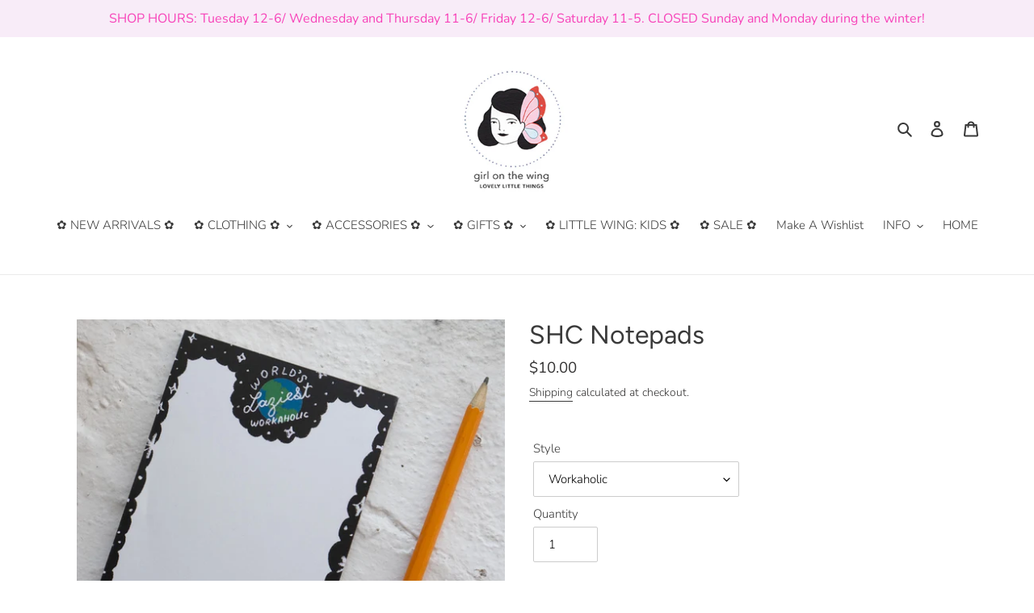

--- FILE ---
content_type: text/html; charset=utf-8
request_url: https://www.girlonthewing.ca/products/shc-notepads
body_size: 24430
content:
<!doctype html>
<html class="no-js" lang="en">
<head>
  <meta charset="utf-8">
  <meta http-equiv="X-UA-Compatible" content="IE=edge,chrome=1">
  <meta name="viewport" content="width=device-width,initial-scale=1">
  <meta name="theme-color" content="#3a3a3a">
  <link rel="canonical" href="https://www.girlonthewing.ca/products/shc-notepads"><title>SHC Notepads
&ndash; Girl on the Wing</title><meta name="description" content="* 4&quot; x 5.5&quot; notepad * 50 sheets * printed in full colour * chipboard back * comes packaged in cellophane sleeve with branded sticker * Made in Canada"><!-- /snippets/social-meta-tags.liquid -->




<meta property="og:site_name" content="Girl on the Wing">
<meta property="og:url" content="https://www.girlonthewing.ca/products/shc-notepads">
<meta property="og:title" content="SHC Notepads">
<meta property="og:type" content="product">
<meta property="og:description" content="* 4&quot; x 5.5&quot; notepad * 50 sheets * printed in full colour * chipboard back * comes packaged in cellophane sleeve with branded sticker * Made in Canada">

  <meta property="og:price:amount" content="10.00">
  <meta property="og:price:currency" content="CAD">

<meta property="og:image" content="http://www.girlonthewing.ca/cdn/shop/files/e1b5ab8ce713adb4630c67a971d3c002bc9ef805b6125b01e076c1a3026d34ac_1200x1200.webp?v=1718816358"><meta property="og:image" content="http://www.girlonthewing.ca/cdn/shop/files/ec653a8eca2de1fac4131a809a67eac190b64ea469ec2b57d2c6221011d89566_1200x1200.webp?v=1718816358"><meta property="og:image" content="http://www.girlonthewing.ca/cdn/shop/files/6e436fb27a1a78bded577554986ae6918458f7271863a1484a2e5d786bc93b5f_1200x1200.webp?v=1746582858">
<meta property="og:image:secure_url" content="https://www.girlonthewing.ca/cdn/shop/files/e1b5ab8ce713adb4630c67a971d3c002bc9ef805b6125b01e076c1a3026d34ac_1200x1200.webp?v=1718816358"><meta property="og:image:secure_url" content="https://www.girlonthewing.ca/cdn/shop/files/ec653a8eca2de1fac4131a809a67eac190b64ea469ec2b57d2c6221011d89566_1200x1200.webp?v=1718816358"><meta property="og:image:secure_url" content="https://www.girlonthewing.ca/cdn/shop/files/6e436fb27a1a78bded577554986ae6918458f7271863a1484a2e5d786bc93b5f_1200x1200.webp?v=1746582858">


  <meta name="twitter:site" content="@gotw_hamilton">

<meta name="twitter:card" content="summary_large_image">
<meta name="twitter:title" content="SHC Notepads">
<meta name="twitter:description" content="* 4&quot; x 5.5&quot; notepad * 50 sheets * printed in full colour * chipboard back * comes packaged in cellophane sleeve with branded sticker * Made in Canada">


  <link href="//www.girlonthewing.ca/cdn/shop/t/4/assets/theme.scss.css?v=43540688118700414421762392876" rel="stylesheet" type="text/css" media="all" />

  <script>
    var theme = {
      breakpoints: {
        medium: 750,
        large: 990,
        widescreen: 1400
      },
      strings: {
        addToCart: "Add to cart",
        soldOut: "Sold out",
        unavailable: "Unavailable",
        regularPrice: "Regular price",
        salePrice: "Sale price",
        sale: "Sale",
        fromLowestPrice: "from [price]",
        vendor: "Vendor",
        showMore: "Show More",
        showLess: "Show Less",
        searchFor: "Search for",
        addressError: "Error looking up that address",
        addressNoResults: "No results for that address",
        addressQueryLimit: "You have exceeded the Google API usage limit. Consider upgrading to a \u003ca href=\"https:\/\/developers.google.com\/maps\/premium\/usage-limits\"\u003ePremium Plan\u003c\/a\u003e.",
        authError: "There was a problem authenticating your Google Maps account.",
        newWindow: "Opens in a new window.",
        external: "Opens external website.",
        newWindowExternal: "Opens external website in a new window.",
        removeLabel: "Remove [product]",
        update: "Update",
        quantity: "Quantity",
        discountedTotal: "Discounted total",
        regularTotal: "Regular total",
        priceColumn: "See Price column for discount details.",
        quantityMinimumMessage: "Quantity must be 1 or more",
        cartError: "There was an error while updating your cart. Please try again.",
        removedItemMessage: "Removed \u003cspan class=\"cart__removed-product-details\"\u003e([quantity]) [link]\u003c\/span\u003e from your cart.",
        unitPrice: "Unit price",
        unitPriceSeparator: "per",
        oneCartCount: "1 item",
        otherCartCount: "[count] items",
        quantityLabel: "Quantity: [count]",
        products: "Products",
        loading: "Loading",
        number_of_results: "[result_number] of [results_count]",
        number_of_results_found: "[results_count] results found",
        one_result_found: "1 result found"
      },
      moneyFormat: "${{amount}}",
      moneyFormatWithCurrency: "${{amount}} CAD",
      settings: {
        predictiveSearchEnabled: true,
        predictiveSearchShowPrice: false,
        predictiveSearchShowVendor: false
      }
    }

    document.documentElement.className = document.documentElement.className.replace('no-js', 'js');
  </script><script src="//www.girlonthewing.ca/cdn/shop/t/4/assets/lazysizes.js?v=94224023136283657951585855765" async="async"></script>
  <script src="//www.girlonthewing.ca/cdn/shop/t/4/assets/vendor.js?v=85833464202832145531585855767" defer="defer"></script>
  <script src="//www.girlonthewing.ca/cdn/shop/t/4/assets/theme.js?v=89031576585505892971585855766" defer="defer"></script>

  <script>window.performance && window.performance.mark && window.performance.mark('shopify.content_for_header.start');</script><meta id="shopify-digital-wallet" name="shopify-digital-wallet" content="/2183100/digital_wallets/dialog">
<meta name="shopify-checkout-api-token" content="040492cdac95b4173ed22649134abb92">
<meta id="in-context-paypal-metadata" data-shop-id="2183100" data-venmo-supported="false" data-environment="production" data-locale="en_US" data-paypal-v4="true" data-currency="CAD">
<link rel="alternate" type="application/json+oembed" href="https://www.girlonthewing.ca/products/shc-notepads.oembed">
<script async="async" src="/checkouts/internal/preloads.js?locale=en-CA"></script>
<script id="shopify-features" type="application/json">{"accessToken":"040492cdac95b4173ed22649134abb92","betas":["rich-media-storefront-analytics"],"domain":"www.girlonthewing.ca","predictiveSearch":true,"shopId":2183100,"locale":"en"}</script>
<script>var Shopify = Shopify || {};
Shopify.shop = "girl-on-the-wing.myshopify.com";
Shopify.locale = "en";
Shopify.currency = {"active":"CAD","rate":"1.0"};
Shopify.country = "CA";
Shopify.theme = {"name":"Debut","id":80889184311,"schema_name":"Debut","schema_version":"16.5.2","theme_store_id":796,"role":"main"};
Shopify.theme.handle = "null";
Shopify.theme.style = {"id":null,"handle":null};
Shopify.cdnHost = "www.girlonthewing.ca/cdn";
Shopify.routes = Shopify.routes || {};
Shopify.routes.root = "/";</script>
<script type="module">!function(o){(o.Shopify=o.Shopify||{}).modules=!0}(window);</script>
<script>!function(o){function n(){var o=[];function n(){o.push(Array.prototype.slice.apply(arguments))}return n.q=o,n}var t=o.Shopify=o.Shopify||{};t.loadFeatures=n(),t.autoloadFeatures=n()}(window);</script>
<script id="shop-js-analytics" type="application/json">{"pageType":"product"}</script>
<script defer="defer" async type="module" src="//www.girlonthewing.ca/cdn/shopifycloud/shop-js/modules/v2/client.init-shop-cart-sync_BdyHc3Nr.en.esm.js"></script>
<script defer="defer" async type="module" src="//www.girlonthewing.ca/cdn/shopifycloud/shop-js/modules/v2/chunk.common_Daul8nwZ.esm.js"></script>
<script type="module">
  await import("//www.girlonthewing.ca/cdn/shopifycloud/shop-js/modules/v2/client.init-shop-cart-sync_BdyHc3Nr.en.esm.js");
await import("//www.girlonthewing.ca/cdn/shopifycloud/shop-js/modules/v2/chunk.common_Daul8nwZ.esm.js");

  window.Shopify.SignInWithShop?.initShopCartSync?.({"fedCMEnabled":true,"windoidEnabled":true});

</script>
<script>(function() {
  var isLoaded = false;
  function asyncLoad() {
    if (isLoaded) return;
    isLoaded = true;
    var urls = ["https:\/\/cdn.sesami.co\/shopify.js?shop=girl-on-the-wing.myshopify.com","https:\/\/swymv3starter-01.azureedge.net\/code\/swym-shopify.js?shop=girl-on-the-wing.myshopify.com","\/\/swymv3starter-01.azureedge.net\/code\/swym-shopify.js?shop=girl-on-the-wing.myshopify.com","\/\/swymv3starter-01.azureedge.net\/code\/swym-shopify.js?shop=girl-on-the-wing.myshopify.com","\/\/swymv3starter-01.azureedge.net\/code\/swym-shopify.js?shop=girl-on-the-wing.myshopify.com"];
    for (var i = 0; i < urls.length; i++) {
      var s = document.createElement('script');
      s.type = 'text/javascript';
      s.async = true;
      s.src = urls[i];
      var x = document.getElementsByTagName('script')[0];
      x.parentNode.insertBefore(s, x);
    }
  };
  if(window.attachEvent) {
    window.attachEvent('onload', asyncLoad);
  } else {
    window.addEventListener('load', asyncLoad, false);
  }
})();</script>
<script id="__st">var __st={"a":2183100,"offset":-18000,"reqid":"2ca79d97-79b6-4d90-a926-3c12cb8d2690-1768959332","pageurl":"www.girlonthewing.ca\/products\/shc-notepads","u":"a18fc7ed1368","p":"product","rtyp":"product","rid":7113304539191};</script>
<script>window.ShopifyPaypalV4VisibilityTracking = true;</script>
<script id="captcha-bootstrap">!function(){'use strict';const t='contact',e='account',n='new_comment',o=[[t,t],['blogs',n],['comments',n],[t,'customer']],c=[[e,'customer_login'],[e,'guest_login'],[e,'recover_customer_password'],[e,'create_customer']],r=t=>t.map((([t,e])=>`form[action*='/${t}']:not([data-nocaptcha='true']) input[name='form_type'][value='${e}']`)).join(','),a=t=>()=>t?[...document.querySelectorAll(t)].map((t=>t.form)):[];function s(){const t=[...o],e=r(t);return a(e)}const i='password',u='form_key',d=['recaptcha-v3-token','g-recaptcha-response','h-captcha-response',i],f=()=>{try{return window.sessionStorage}catch{return}},m='__shopify_v',_=t=>t.elements[u];function p(t,e,n=!1){try{const o=window.sessionStorage,c=JSON.parse(o.getItem(e)),{data:r}=function(t){const{data:e,action:n}=t;return t[m]||n?{data:e,action:n}:{data:t,action:n}}(c);for(const[e,n]of Object.entries(r))t.elements[e]&&(t.elements[e].value=n);n&&o.removeItem(e)}catch(o){console.error('form repopulation failed',{error:o})}}const l='form_type',E='cptcha';function T(t){t.dataset[E]=!0}const w=window,h=w.document,L='Shopify',v='ce_forms',y='captcha';let A=!1;((t,e)=>{const n=(g='f06e6c50-85a8-45c8-87d0-21a2b65856fe',I='https://cdn.shopify.com/shopifycloud/storefront-forms-hcaptcha/ce_storefront_forms_captcha_hcaptcha.v1.5.2.iife.js',D={infoText:'Protected by hCaptcha',privacyText:'Privacy',termsText:'Terms'},(t,e,n)=>{const o=w[L][v],c=o.bindForm;if(c)return c(t,g,e,D).then(n);var r;o.q.push([[t,g,e,D],n]),r=I,A||(h.body.append(Object.assign(h.createElement('script'),{id:'captcha-provider',async:!0,src:r})),A=!0)});var g,I,D;w[L]=w[L]||{},w[L][v]=w[L][v]||{},w[L][v].q=[],w[L][y]=w[L][y]||{},w[L][y].protect=function(t,e){n(t,void 0,e),T(t)},Object.freeze(w[L][y]),function(t,e,n,w,h,L){const[v,y,A,g]=function(t,e,n){const i=e?o:[],u=t?c:[],d=[...i,...u],f=r(d),m=r(i),_=r(d.filter((([t,e])=>n.includes(e))));return[a(f),a(m),a(_),s()]}(w,h,L),I=t=>{const e=t.target;return e instanceof HTMLFormElement?e:e&&e.form},D=t=>v().includes(t);t.addEventListener('submit',(t=>{const e=I(t);if(!e)return;const n=D(e)&&!e.dataset.hcaptchaBound&&!e.dataset.recaptchaBound,o=_(e),c=g().includes(e)&&(!o||!o.value);(n||c)&&t.preventDefault(),c&&!n&&(function(t){try{if(!f())return;!function(t){const e=f();if(!e)return;const n=_(t);if(!n)return;const o=n.value;o&&e.removeItem(o)}(t);const e=Array.from(Array(32),(()=>Math.random().toString(36)[2])).join('');!function(t,e){_(t)||t.append(Object.assign(document.createElement('input'),{type:'hidden',name:u})),t.elements[u].value=e}(t,e),function(t,e){const n=f();if(!n)return;const o=[...t.querySelectorAll(`input[type='${i}']`)].map((({name:t})=>t)),c=[...d,...o],r={};for(const[a,s]of new FormData(t).entries())c.includes(a)||(r[a]=s);n.setItem(e,JSON.stringify({[m]:1,action:t.action,data:r}))}(t,e)}catch(e){console.error('failed to persist form',e)}}(e),e.submit())}));const S=(t,e)=>{t&&!t.dataset[E]&&(n(t,e.some((e=>e===t))),T(t))};for(const o of['focusin','change'])t.addEventListener(o,(t=>{const e=I(t);D(e)&&S(e,y())}));const B=e.get('form_key'),M=e.get(l),P=B&&M;t.addEventListener('DOMContentLoaded',(()=>{const t=y();if(P)for(const e of t)e.elements[l].value===M&&p(e,B);[...new Set([...A(),...v().filter((t=>'true'===t.dataset.shopifyCaptcha))])].forEach((e=>S(e,t)))}))}(h,new URLSearchParams(w.location.search),n,t,e,['guest_login'])})(!0,!0)}();</script>
<script integrity="sha256-4kQ18oKyAcykRKYeNunJcIwy7WH5gtpwJnB7kiuLZ1E=" data-source-attribution="shopify.loadfeatures" defer="defer" src="//www.girlonthewing.ca/cdn/shopifycloud/storefront/assets/storefront/load_feature-a0a9edcb.js" crossorigin="anonymous"></script>
<script data-source-attribution="shopify.dynamic_checkout.dynamic.init">var Shopify=Shopify||{};Shopify.PaymentButton=Shopify.PaymentButton||{isStorefrontPortableWallets:!0,init:function(){window.Shopify.PaymentButton.init=function(){};var t=document.createElement("script");t.src="https://www.girlonthewing.ca/cdn/shopifycloud/portable-wallets/latest/portable-wallets.en.js",t.type="module",document.head.appendChild(t)}};
</script>
<script data-source-attribution="shopify.dynamic_checkout.buyer_consent">
  function portableWalletsHideBuyerConsent(e){var t=document.getElementById("shopify-buyer-consent"),n=document.getElementById("shopify-subscription-policy-button");t&&n&&(t.classList.add("hidden"),t.setAttribute("aria-hidden","true"),n.removeEventListener("click",e))}function portableWalletsShowBuyerConsent(e){var t=document.getElementById("shopify-buyer-consent"),n=document.getElementById("shopify-subscription-policy-button");t&&n&&(t.classList.remove("hidden"),t.removeAttribute("aria-hidden"),n.addEventListener("click",e))}window.Shopify?.PaymentButton&&(window.Shopify.PaymentButton.hideBuyerConsent=portableWalletsHideBuyerConsent,window.Shopify.PaymentButton.showBuyerConsent=portableWalletsShowBuyerConsent);
</script>
<script data-source-attribution="shopify.dynamic_checkout.cart.bootstrap">document.addEventListener("DOMContentLoaded",(function(){function t(){return document.querySelector("shopify-accelerated-checkout-cart, shopify-accelerated-checkout")}if(t())Shopify.PaymentButton.init();else{new MutationObserver((function(e,n){t()&&(Shopify.PaymentButton.init(),n.disconnect())})).observe(document.body,{childList:!0,subtree:!0})}}));
</script>
<link id="shopify-accelerated-checkout-styles" rel="stylesheet" media="screen" href="https://www.girlonthewing.ca/cdn/shopifycloud/portable-wallets/latest/accelerated-checkout-backwards-compat.css" crossorigin="anonymous">
<style id="shopify-accelerated-checkout-cart">
        #shopify-buyer-consent {
  margin-top: 1em;
  display: inline-block;
  width: 100%;
}

#shopify-buyer-consent.hidden {
  display: none;
}

#shopify-subscription-policy-button {
  background: none;
  border: none;
  padding: 0;
  text-decoration: underline;
  font-size: inherit;
  cursor: pointer;
}

#shopify-subscription-policy-button::before {
  box-shadow: none;
}

      </style>

<script>window.performance && window.performance.mark && window.performance.mark('shopify.content_for_header.end');</script>
<link href="https://monorail-edge.shopifysvc.com" rel="dns-prefetch">
<script>(function(){if ("sendBeacon" in navigator && "performance" in window) {try {var session_token_from_headers = performance.getEntriesByType('navigation')[0].serverTiming.find(x => x.name == '_s').description;} catch {var session_token_from_headers = undefined;}var session_cookie_matches = document.cookie.match(/_shopify_s=([^;]*)/);var session_token_from_cookie = session_cookie_matches && session_cookie_matches.length === 2 ? session_cookie_matches[1] : "";var session_token = session_token_from_headers || session_token_from_cookie || "";function handle_abandonment_event(e) {var entries = performance.getEntries().filter(function(entry) {return /monorail-edge.shopifysvc.com/.test(entry.name);});if (!window.abandonment_tracked && entries.length === 0) {window.abandonment_tracked = true;var currentMs = Date.now();var navigation_start = performance.timing.navigationStart;var payload = {shop_id: 2183100,url: window.location.href,navigation_start,duration: currentMs - navigation_start,session_token,page_type: "product"};window.navigator.sendBeacon("https://monorail-edge.shopifysvc.com/v1/produce", JSON.stringify({schema_id: "online_store_buyer_site_abandonment/1.1",payload: payload,metadata: {event_created_at_ms: currentMs,event_sent_at_ms: currentMs}}));}}window.addEventListener('pagehide', handle_abandonment_event);}}());</script>
<script id="web-pixels-manager-setup">(function e(e,d,r,n,o){if(void 0===o&&(o={}),!Boolean(null===(a=null===(i=window.Shopify)||void 0===i?void 0:i.analytics)||void 0===a?void 0:a.replayQueue)){var i,a;window.Shopify=window.Shopify||{};var t=window.Shopify;t.analytics=t.analytics||{};var s=t.analytics;s.replayQueue=[],s.publish=function(e,d,r){return s.replayQueue.push([e,d,r]),!0};try{self.performance.mark("wpm:start")}catch(e){}var l=function(){var e={modern:/Edge?\/(1{2}[4-9]|1[2-9]\d|[2-9]\d{2}|\d{4,})\.\d+(\.\d+|)|Firefox\/(1{2}[4-9]|1[2-9]\d|[2-9]\d{2}|\d{4,})\.\d+(\.\d+|)|Chrom(ium|e)\/(9{2}|\d{3,})\.\d+(\.\d+|)|(Maci|X1{2}).+ Version\/(15\.\d+|(1[6-9]|[2-9]\d|\d{3,})\.\d+)([,.]\d+|)( \(\w+\)|)( Mobile\/\w+|) Safari\/|Chrome.+OPR\/(9{2}|\d{3,})\.\d+\.\d+|(CPU[ +]OS|iPhone[ +]OS|CPU[ +]iPhone|CPU IPhone OS|CPU iPad OS)[ +]+(15[._]\d+|(1[6-9]|[2-9]\d|\d{3,})[._]\d+)([._]\d+|)|Android:?[ /-](13[3-9]|1[4-9]\d|[2-9]\d{2}|\d{4,})(\.\d+|)(\.\d+|)|Android.+Firefox\/(13[5-9]|1[4-9]\d|[2-9]\d{2}|\d{4,})\.\d+(\.\d+|)|Android.+Chrom(ium|e)\/(13[3-9]|1[4-9]\d|[2-9]\d{2}|\d{4,})\.\d+(\.\d+|)|SamsungBrowser\/([2-9]\d|\d{3,})\.\d+/,legacy:/Edge?\/(1[6-9]|[2-9]\d|\d{3,})\.\d+(\.\d+|)|Firefox\/(5[4-9]|[6-9]\d|\d{3,})\.\d+(\.\d+|)|Chrom(ium|e)\/(5[1-9]|[6-9]\d|\d{3,})\.\d+(\.\d+|)([\d.]+$|.*Safari\/(?![\d.]+ Edge\/[\d.]+$))|(Maci|X1{2}).+ Version\/(10\.\d+|(1[1-9]|[2-9]\d|\d{3,})\.\d+)([,.]\d+|)( \(\w+\)|)( Mobile\/\w+|) Safari\/|Chrome.+OPR\/(3[89]|[4-9]\d|\d{3,})\.\d+\.\d+|(CPU[ +]OS|iPhone[ +]OS|CPU[ +]iPhone|CPU IPhone OS|CPU iPad OS)[ +]+(10[._]\d+|(1[1-9]|[2-9]\d|\d{3,})[._]\d+)([._]\d+|)|Android:?[ /-](13[3-9]|1[4-9]\d|[2-9]\d{2}|\d{4,})(\.\d+|)(\.\d+|)|Mobile Safari.+OPR\/([89]\d|\d{3,})\.\d+\.\d+|Android.+Firefox\/(13[5-9]|1[4-9]\d|[2-9]\d{2}|\d{4,})\.\d+(\.\d+|)|Android.+Chrom(ium|e)\/(13[3-9]|1[4-9]\d|[2-9]\d{2}|\d{4,})\.\d+(\.\d+|)|Android.+(UC? ?Browser|UCWEB|U3)[ /]?(15\.([5-9]|\d{2,})|(1[6-9]|[2-9]\d|\d{3,})\.\d+)\.\d+|SamsungBrowser\/(5\.\d+|([6-9]|\d{2,})\.\d+)|Android.+MQ{2}Browser\/(14(\.(9|\d{2,})|)|(1[5-9]|[2-9]\d|\d{3,})(\.\d+|))(\.\d+|)|K[Aa][Ii]OS\/(3\.\d+|([4-9]|\d{2,})\.\d+)(\.\d+|)/},d=e.modern,r=e.legacy,n=navigator.userAgent;return n.match(d)?"modern":n.match(r)?"legacy":"unknown"}(),u="modern"===l?"modern":"legacy",c=(null!=n?n:{modern:"",legacy:""})[u],f=function(e){return[e.baseUrl,"/wpm","/b",e.hashVersion,"modern"===e.buildTarget?"m":"l",".js"].join("")}({baseUrl:d,hashVersion:r,buildTarget:u}),m=function(e){var d=e.version,r=e.bundleTarget,n=e.surface,o=e.pageUrl,i=e.monorailEndpoint;return{emit:function(e){var a=e.status,t=e.errorMsg,s=(new Date).getTime(),l=JSON.stringify({metadata:{event_sent_at_ms:s},events:[{schema_id:"web_pixels_manager_load/3.1",payload:{version:d,bundle_target:r,page_url:o,status:a,surface:n,error_msg:t},metadata:{event_created_at_ms:s}}]});if(!i)return console&&console.warn&&console.warn("[Web Pixels Manager] No Monorail endpoint provided, skipping logging."),!1;try{return self.navigator.sendBeacon.bind(self.navigator)(i,l)}catch(e){}var u=new XMLHttpRequest;try{return u.open("POST",i,!0),u.setRequestHeader("Content-Type","text/plain"),u.send(l),!0}catch(e){return console&&console.warn&&console.warn("[Web Pixels Manager] Got an unhandled error while logging to Monorail."),!1}}}}({version:r,bundleTarget:l,surface:e.surface,pageUrl:self.location.href,monorailEndpoint:e.monorailEndpoint});try{o.browserTarget=l,function(e){var d=e.src,r=e.async,n=void 0===r||r,o=e.onload,i=e.onerror,a=e.sri,t=e.scriptDataAttributes,s=void 0===t?{}:t,l=document.createElement("script"),u=document.querySelector("head"),c=document.querySelector("body");if(l.async=n,l.src=d,a&&(l.integrity=a,l.crossOrigin="anonymous"),s)for(var f in s)if(Object.prototype.hasOwnProperty.call(s,f))try{l.dataset[f]=s[f]}catch(e){}if(o&&l.addEventListener("load",o),i&&l.addEventListener("error",i),u)u.appendChild(l);else{if(!c)throw new Error("Did not find a head or body element to append the script");c.appendChild(l)}}({src:f,async:!0,onload:function(){if(!function(){var e,d;return Boolean(null===(d=null===(e=window.Shopify)||void 0===e?void 0:e.analytics)||void 0===d?void 0:d.initialized)}()){var d=window.webPixelsManager.init(e)||void 0;if(d){var r=window.Shopify.analytics;r.replayQueue.forEach((function(e){var r=e[0],n=e[1],o=e[2];d.publishCustomEvent(r,n,o)})),r.replayQueue=[],r.publish=d.publishCustomEvent,r.visitor=d.visitor,r.initialized=!0}}},onerror:function(){return m.emit({status:"failed",errorMsg:"".concat(f," has failed to load")})},sri:function(e){var d=/^sha384-[A-Za-z0-9+/=]+$/;return"string"==typeof e&&d.test(e)}(c)?c:"",scriptDataAttributes:o}),m.emit({status:"loading"})}catch(e){m.emit({status:"failed",errorMsg:(null==e?void 0:e.message)||"Unknown error"})}}})({shopId: 2183100,storefrontBaseUrl: "https://www.girlonthewing.ca",extensionsBaseUrl: "https://extensions.shopifycdn.com/cdn/shopifycloud/web-pixels-manager",monorailEndpoint: "https://monorail-edge.shopifysvc.com/unstable/produce_batch",surface: "storefront-renderer",enabledBetaFlags: ["2dca8a86"],webPixelsConfigList: [{"id":"shopify-app-pixel","configuration":"{}","eventPayloadVersion":"v1","runtimeContext":"STRICT","scriptVersion":"0450","apiClientId":"shopify-pixel","type":"APP","privacyPurposes":["ANALYTICS","MARKETING"]},{"id":"shopify-custom-pixel","eventPayloadVersion":"v1","runtimeContext":"LAX","scriptVersion":"0450","apiClientId":"shopify-pixel","type":"CUSTOM","privacyPurposes":["ANALYTICS","MARKETING"]}],isMerchantRequest: false,initData: {"shop":{"name":"Girl on the Wing","paymentSettings":{"currencyCode":"CAD"},"myshopifyDomain":"girl-on-the-wing.myshopify.com","countryCode":"CA","storefrontUrl":"https:\/\/www.girlonthewing.ca"},"customer":null,"cart":null,"checkout":null,"productVariants":[{"price":{"amount":10.0,"currencyCode":"CAD"},"product":{"title":"SHC Notepads","vendor":"Stay Home Club","id":"7113304539191","untranslatedTitle":"SHC Notepads","url":"\/products\/shc-notepads","type":"Gifts"},"id":"41082934165559","image":{"src":"\/\/www.girlonthewing.ca\/cdn\/shop\/files\/ec653a8eca2de1fac4131a809a67eac190b64ea469ec2b57d2c6221011d89566.webp?v=1718816358"},"sku":"","title":"Workaholic","untranslatedTitle":"Workaholic"},{"price":{"amount":10.0,"currencyCode":"CAD"},"product":{"title":"SHC Notepads","vendor":"Stay Home Club","id":"7113304539191","untranslatedTitle":"SHC Notepads","url":"\/products\/shc-notepads","type":"Gifts"},"id":"41082934198327","image":{"src":"\/\/www.girlonthewing.ca\/cdn\/shop\/files\/e1b5ab8ce713adb4630c67a971d3c002bc9ef805b6125b01e076c1a3026d34ac.webp?v=1718816358"},"sku":"","title":"Drat","untranslatedTitle":"Drat"},{"price":{"amount":10.0,"currencyCode":"CAD"},"product":{"title":"SHC Notepads","vendor":"Stay Home Club","id":"7113304539191","untranslatedTitle":"SHC Notepads","url":"\/products\/shc-notepads","type":"Gifts"},"id":"41651388514359","image":{"src":"\/\/www.girlonthewing.ca\/cdn\/shop\/files\/6e436fb27a1a78bded577554986ae6918458f7271863a1484a2e5d786bc93b5f.webp?v=1746582858"},"sku":null,"title":"Fishing","untranslatedTitle":"Fishing"},{"price":{"amount":10.0,"currencyCode":"CAD"},"product":{"title":"SHC Notepads","vendor":"Stay Home Club","id":"7113304539191","untranslatedTitle":"SHC Notepads","url":"\/products\/shc-notepads","type":"Gifts"},"id":"41651388547127","image":{"src":"\/\/www.girlonthewing.ca\/cdn\/shop\/files\/a05d5e4026dda5964ab449ad97447b827192c65c03f32a047ee38d8d26db0306.webp?v=1746582858"},"sku":null,"title":"Overreact","untranslatedTitle":"Overreact"}],"purchasingCompany":null},},"https://www.girlonthewing.ca/cdn","fcfee988w5aeb613cpc8e4bc33m6693e112",{"modern":"","legacy":""},{"shopId":"2183100","storefrontBaseUrl":"https:\/\/www.girlonthewing.ca","extensionBaseUrl":"https:\/\/extensions.shopifycdn.com\/cdn\/shopifycloud\/web-pixels-manager","surface":"storefront-renderer","enabledBetaFlags":"[\"2dca8a86\"]","isMerchantRequest":"false","hashVersion":"fcfee988w5aeb613cpc8e4bc33m6693e112","publish":"custom","events":"[[\"page_viewed\",{}],[\"product_viewed\",{\"productVariant\":{\"price\":{\"amount\":10.0,\"currencyCode\":\"CAD\"},\"product\":{\"title\":\"SHC Notepads\",\"vendor\":\"Stay Home Club\",\"id\":\"7113304539191\",\"untranslatedTitle\":\"SHC Notepads\",\"url\":\"\/products\/shc-notepads\",\"type\":\"Gifts\"},\"id\":\"41082934165559\",\"image\":{\"src\":\"\/\/www.girlonthewing.ca\/cdn\/shop\/files\/ec653a8eca2de1fac4131a809a67eac190b64ea469ec2b57d2c6221011d89566.webp?v=1718816358\"},\"sku\":\"\",\"title\":\"Workaholic\",\"untranslatedTitle\":\"Workaholic\"}}]]"});</script><script>
  window.ShopifyAnalytics = window.ShopifyAnalytics || {};
  window.ShopifyAnalytics.meta = window.ShopifyAnalytics.meta || {};
  window.ShopifyAnalytics.meta.currency = 'CAD';
  var meta = {"product":{"id":7113304539191,"gid":"gid:\/\/shopify\/Product\/7113304539191","vendor":"Stay Home Club","type":"Gifts","handle":"shc-notepads","variants":[{"id":41082934165559,"price":1000,"name":"SHC Notepads - Workaholic","public_title":"Workaholic","sku":""},{"id":41082934198327,"price":1000,"name":"SHC Notepads - Drat","public_title":"Drat","sku":""},{"id":41651388514359,"price":1000,"name":"SHC Notepads - Fishing","public_title":"Fishing","sku":null},{"id":41651388547127,"price":1000,"name":"SHC Notepads - Overreact","public_title":"Overreact","sku":null}],"remote":false},"page":{"pageType":"product","resourceType":"product","resourceId":7113304539191,"requestId":"2ca79d97-79b6-4d90-a926-3c12cb8d2690-1768959332"}};
  for (var attr in meta) {
    window.ShopifyAnalytics.meta[attr] = meta[attr];
  }
</script>
<script class="analytics">
  (function () {
    var customDocumentWrite = function(content) {
      var jquery = null;

      if (window.jQuery) {
        jquery = window.jQuery;
      } else if (window.Checkout && window.Checkout.$) {
        jquery = window.Checkout.$;
      }

      if (jquery) {
        jquery('body').append(content);
      }
    };

    var hasLoggedConversion = function(token) {
      if (token) {
        return document.cookie.indexOf('loggedConversion=' + token) !== -1;
      }
      return false;
    }

    var setCookieIfConversion = function(token) {
      if (token) {
        var twoMonthsFromNow = new Date(Date.now());
        twoMonthsFromNow.setMonth(twoMonthsFromNow.getMonth() + 2);

        document.cookie = 'loggedConversion=' + token + '; expires=' + twoMonthsFromNow;
      }
    }

    var trekkie = window.ShopifyAnalytics.lib = window.trekkie = window.trekkie || [];
    if (trekkie.integrations) {
      return;
    }
    trekkie.methods = [
      'identify',
      'page',
      'ready',
      'track',
      'trackForm',
      'trackLink'
    ];
    trekkie.factory = function(method) {
      return function() {
        var args = Array.prototype.slice.call(arguments);
        args.unshift(method);
        trekkie.push(args);
        return trekkie;
      };
    };
    for (var i = 0; i < trekkie.methods.length; i++) {
      var key = trekkie.methods[i];
      trekkie[key] = trekkie.factory(key);
    }
    trekkie.load = function(config) {
      trekkie.config = config || {};
      trekkie.config.initialDocumentCookie = document.cookie;
      var first = document.getElementsByTagName('script')[0];
      var script = document.createElement('script');
      script.type = 'text/javascript';
      script.onerror = function(e) {
        var scriptFallback = document.createElement('script');
        scriptFallback.type = 'text/javascript';
        scriptFallback.onerror = function(error) {
                var Monorail = {
      produce: function produce(monorailDomain, schemaId, payload) {
        var currentMs = new Date().getTime();
        var event = {
          schema_id: schemaId,
          payload: payload,
          metadata: {
            event_created_at_ms: currentMs,
            event_sent_at_ms: currentMs
          }
        };
        return Monorail.sendRequest("https://" + monorailDomain + "/v1/produce", JSON.stringify(event));
      },
      sendRequest: function sendRequest(endpointUrl, payload) {
        // Try the sendBeacon API
        if (window && window.navigator && typeof window.navigator.sendBeacon === 'function' && typeof window.Blob === 'function' && !Monorail.isIos12()) {
          var blobData = new window.Blob([payload], {
            type: 'text/plain'
          });

          if (window.navigator.sendBeacon(endpointUrl, blobData)) {
            return true;
          } // sendBeacon was not successful

        } // XHR beacon

        var xhr = new XMLHttpRequest();

        try {
          xhr.open('POST', endpointUrl);
          xhr.setRequestHeader('Content-Type', 'text/plain');
          xhr.send(payload);
        } catch (e) {
          console.log(e);
        }

        return false;
      },
      isIos12: function isIos12() {
        return window.navigator.userAgent.lastIndexOf('iPhone; CPU iPhone OS 12_') !== -1 || window.navigator.userAgent.lastIndexOf('iPad; CPU OS 12_') !== -1;
      }
    };
    Monorail.produce('monorail-edge.shopifysvc.com',
      'trekkie_storefront_load_errors/1.1',
      {shop_id: 2183100,
      theme_id: 80889184311,
      app_name: "storefront",
      context_url: window.location.href,
      source_url: "//www.girlonthewing.ca/cdn/s/trekkie.storefront.cd680fe47e6c39ca5d5df5f0a32d569bc48c0f27.min.js"});

        };
        scriptFallback.async = true;
        scriptFallback.src = '//www.girlonthewing.ca/cdn/s/trekkie.storefront.cd680fe47e6c39ca5d5df5f0a32d569bc48c0f27.min.js';
        first.parentNode.insertBefore(scriptFallback, first);
      };
      script.async = true;
      script.src = '//www.girlonthewing.ca/cdn/s/trekkie.storefront.cd680fe47e6c39ca5d5df5f0a32d569bc48c0f27.min.js';
      first.parentNode.insertBefore(script, first);
    };
    trekkie.load(
      {"Trekkie":{"appName":"storefront","development":false,"defaultAttributes":{"shopId":2183100,"isMerchantRequest":null,"themeId":80889184311,"themeCityHash":"14880853448006083468","contentLanguage":"en","currency":"CAD","eventMetadataId":"f4d3b4a7-1edb-4c02-8a9b-50cfaa2f5307"},"isServerSideCookieWritingEnabled":true,"monorailRegion":"shop_domain","enabledBetaFlags":["65f19447"]},"Session Attribution":{},"S2S":{"facebookCapiEnabled":false,"source":"trekkie-storefront-renderer","apiClientId":580111}}
    );

    var loaded = false;
    trekkie.ready(function() {
      if (loaded) return;
      loaded = true;

      window.ShopifyAnalytics.lib = window.trekkie;

      var originalDocumentWrite = document.write;
      document.write = customDocumentWrite;
      try { window.ShopifyAnalytics.merchantGoogleAnalytics.call(this); } catch(error) {};
      document.write = originalDocumentWrite;

      window.ShopifyAnalytics.lib.page(null,{"pageType":"product","resourceType":"product","resourceId":7113304539191,"requestId":"2ca79d97-79b6-4d90-a926-3c12cb8d2690-1768959332","shopifyEmitted":true});

      var match = window.location.pathname.match(/checkouts\/(.+)\/(thank_you|post_purchase)/)
      var token = match? match[1]: undefined;
      if (!hasLoggedConversion(token)) {
        setCookieIfConversion(token);
        window.ShopifyAnalytics.lib.track("Viewed Product",{"currency":"CAD","variantId":41082934165559,"productId":7113304539191,"productGid":"gid:\/\/shopify\/Product\/7113304539191","name":"SHC Notepads - Workaholic","price":"10.00","sku":"","brand":"Stay Home Club","variant":"Workaholic","category":"Gifts","nonInteraction":true,"remote":false},undefined,undefined,{"shopifyEmitted":true});
      window.ShopifyAnalytics.lib.track("monorail:\/\/trekkie_storefront_viewed_product\/1.1",{"currency":"CAD","variantId":41082934165559,"productId":7113304539191,"productGid":"gid:\/\/shopify\/Product\/7113304539191","name":"SHC Notepads - Workaholic","price":"10.00","sku":"","brand":"Stay Home Club","variant":"Workaholic","category":"Gifts","nonInteraction":true,"remote":false,"referer":"https:\/\/www.girlonthewing.ca\/products\/shc-notepads"});
      }
    });


        var eventsListenerScript = document.createElement('script');
        eventsListenerScript.async = true;
        eventsListenerScript.src = "//www.girlonthewing.ca/cdn/shopifycloud/storefront/assets/shop_events_listener-3da45d37.js";
        document.getElementsByTagName('head')[0].appendChild(eventsListenerScript);

})();</script>
<script
  defer
  src="https://www.girlonthewing.ca/cdn/shopifycloud/perf-kit/shopify-perf-kit-3.0.4.min.js"
  data-application="storefront-renderer"
  data-shop-id="2183100"
  data-render-region="gcp-us-central1"
  data-page-type="product"
  data-theme-instance-id="80889184311"
  data-theme-name="Debut"
  data-theme-version="16.5.2"
  data-monorail-region="shop_domain"
  data-resource-timing-sampling-rate="10"
  data-shs="true"
  data-shs-beacon="true"
  data-shs-export-with-fetch="true"
  data-shs-logs-sample-rate="1"
  data-shs-beacon-endpoint="https://www.girlonthewing.ca/api/collect"
></script>
</head>

<body class="template-product">

  <a class="in-page-link visually-hidden skip-link" href="#MainContent">Skip to content</a><style data-shopify>

  .cart-popup {
    box-shadow: 1px 1px 10px 2px rgba(235, 235, 235, 0.5);
  }</style><div class="cart-popup-wrapper cart-popup-wrapper--hidden" role="dialog" aria-modal="true" aria-labelledby="CartPopupHeading" data-cart-popup-wrapper>
  <div class="cart-popup" data-cart-popup tabindex="-1">
    <div class="cart-popup__header">
      <h2 id="CartPopupHeading" class="cart-popup__heading">Just added to your cart</h2>
      <button class="cart-popup__close" aria-label="Close" data-cart-popup-close><svg aria-hidden="true" focusable="false" role="presentation" class="icon icon-close" viewBox="0 0 40 40"><path d="M23.868 20.015L39.117 4.78c1.11-1.108 1.11-2.77 0-3.877-1.109-1.108-2.773-1.108-3.882 0L19.986 16.137 4.737.904C3.628-.204 1.965-.204.856.904c-1.11 1.108-1.11 2.77 0 3.877l15.249 15.234L.855 35.248c-1.108 1.108-1.108 2.77 0 3.877.555.554 1.248.831 1.942.831s1.386-.277 1.94-.83l15.25-15.234 15.248 15.233c.555.554 1.248.831 1.941.831s1.387-.277 1.941-.83c1.11-1.109 1.11-2.77 0-3.878L23.868 20.015z" class="layer"/></svg></button>
    </div>
    <div class="cart-popup-item">
      <div class="cart-popup-item__image-wrapper hide" data-cart-popup-image-wrapper>
        <div class="cart-popup-item__image cart-popup-item__image--placeholder" data-cart-popup-image-placeholder>
          <div data-placeholder-size></div>
          <div class="placeholder-background placeholder-background--animation"></div>
        </div>
      </div>
      <div class="cart-popup-item__description">
        <div>
          <div class="cart-popup-item__title" data-cart-popup-title></div>
          <ul class="product-details" aria-label="Product details" data-cart-popup-product-details></ul>
        </div>
        <div class="cart-popup-item__quantity">
          <span class="visually-hidden" data-cart-popup-quantity-label></span>
          <span aria-hidden="true">Qty:</span>
          <span aria-hidden="true" data-cart-popup-quantity></span>
        </div>
      </div>
    </div>

    <a href="/cart" class="cart-popup__cta-link btn btn--secondary-accent">
      View cart (<span data-cart-popup-cart-quantity></span>)
    </a>

    <div class="cart-popup__dismiss">
      <button class="cart-popup__dismiss-button text-link text-link--accent" data-cart-popup-dismiss>
        Continue shopping
      </button>
    </div>
  </div>
</div>

<div id="shopify-section-header" class="shopify-section">
  <style>
    
      .site-header__logo-image {
        max-width: 250px;
      }
    

    
  </style>


<div id="SearchDrawer" class="search-bar drawer drawer--top" role="dialog" aria-modal="true" aria-label="Search" data-predictive-search-drawer>
  <div class="search-bar__interior">
    <div class="search-form__container" data-search-form-container>
      <form class="search-form search-bar__form" action="/search" method="get" role="search">
        <div class="search-form__input-wrapper">
          <input
            type="text"
            name="q"
            placeholder="Search"
            role="combobox"
            aria-autocomplete="list"
            aria-owns="predictive-search-results"
            aria-expanded="false"
            aria-label="Search"
            aria-haspopup="listbox"
            class="search-form__input search-bar__input"
            data-predictive-search-drawer-input
          />
          <input type="hidden" name="options[prefix]" value="last" aria-hidden="true" />
          <div class="predictive-search-wrapper predictive-search-wrapper--drawer" data-predictive-search-mount="drawer"></div>
        </div>

        <button class="search-bar__submit search-form__submit"
          type="submit"
          data-search-form-submit>
          <svg aria-hidden="true" focusable="false" role="presentation" class="icon icon-search" viewBox="0 0 37 40"><path d="M35.6 36l-9.8-9.8c4.1-5.4 3.6-13.2-1.3-18.1-5.4-5.4-14.2-5.4-19.7 0-5.4 5.4-5.4 14.2 0 19.7 2.6 2.6 6.1 4.1 9.8 4.1 3 0 5.9-1 8.3-2.8l9.8 9.8c.4.4.9.6 1.4.6s1-.2 1.4-.6c.9-.9.9-2.1.1-2.9zm-20.9-8.2c-2.6 0-5.1-1-7-2.9-3.9-3.9-3.9-10.1 0-14C9.6 9 12.2 8 14.7 8s5.1 1 7 2.9c3.9 3.9 3.9 10.1 0 14-1.9 1.9-4.4 2.9-7 2.9z"/></svg>
          <span class="icon__fallback-text">Submit</span>
        </button>
      </form>

      <div class="search-bar__actions">
        <button type="button" class="btn--link search-bar__close js-drawer-close">
          <svg aria-hidden="true" focusable="false" role="presentation" class="icon icon-close" viewBox="0 0 40 40"><path d="M23.868 20.015L39.117 4.78c1.11-1.108 1.11-2.77 0-3.877-1.109-1.108-2.773-1.108-3.882 0L19.986 16.137 4.737.904C3.628-.204 1.965-.204.856.904c-1.11 1.108-1.11 2.77 0 3.877l15.249 15.234L.855 35.248c-1.108 1.108-1.108 2.77 0 3.877.555.554 1.248.831 1.942.831s1.386-.277 1.94-.83l15.25-15.234 15.248 15.233c.555.554 1.248.831 1.941.831s1.387-.277 1.941-.83c1.11-1.109 1.11-2.77 0-3.878L23.868 20.015z" class="layer"/></svg>
          <span class="icon__fallback-text">Close search</span>
        </button>
      </div>
    </div>
  </div>
</div>


<div data-section-id="header" data-section-type="header-section" data-header-section>
  
    
      <style>
        .announcement-bar {
          background-color: #f8ecf8;
        }

        .announcement-bar--link:hover {
          

          
            
            background-color: #ecccec;
          
        }

        .announcement-bar__message {
          color: #f743b9;
        }
      </style>

      
        <div class="announcement-bar">
      

        <p class="announcement-bar__message">SHOP HOURS: Tuesday 12-6/ Wednesday and Thursday 11-6/ Friday 12-6/ Saturday 11-5. CLOSED Sunday and Monday during the winter!</p>

      
        </div>
      

    
  

  <header class="site-header logo--center" role="banner">
    <div class="grid grid--no-gutters grid--table site-header__mobile-nav">
      

      <div class="grid__item medium-up--one-third medium-up--push-one-third logo-align--center">
        
        
          <div class="h2 site-header__logo">
        
          
<a href="/" class="site-header__logo-image site-header__logo-image--centered">
              
              <img class="lazyload js"
                   src="//www.girlonthewing.ca/cdn/shop/files/gotw_logo_banner_300x300.jpg?v=1614301321"
                   data-src="//www.girlonthewing.ca/cdn/shop/files/gotw_logo_banner_{width}x.jpg?v=1614301321"
                   data-widths="[180, 360, 540, 720, 900, 1080, 1296, 1512, 1728, 2048]"
                   data-aspectratio="1.5"
                   data-sizes="auto"
                   alt="Girl on the Wing"
                   style="max-width: 250px">
              <noscript>
                
                <img src="//www.girlonthewing.ca/cdn/shop/files/gotw_logo_banner_250x.jpg?v=1614301321"
                     srcset="//www.girlonthewing.ca/cdn/shop/files/gotw_logo_banner_250x.jpg?v=1614301321 1x, //www.girlonthewing.ca/cdn/shop/files/gotw_logo_banner_250x@2x.jpg?v=1614301321 2x"
                     alt="Girl on the Wing"
                     style="max-width: 250px;">
              </noscript>
            </a>
          
        
          </div>
        
      </div>

      

      <div class="grid__item medium-up--one-third medium-up--push-one-third text-right site-header__icons site-header__icons--plus">
        <div class="site-header__icons-wrapper">

          <button type="button" class="btn--link site-header__icon site-header__search-toggle js-drawer-open-top">
            <svg aria-hidden="true" focusable="false" role="presentation" class="icon icon-search" viewBox="0 0 37 40"><path d="M35.6 36l-9.8-9.8c4.1-5.4 3.6-13.2-1.3-18.1-5.4-5.4-14.2-5.4-19.7 0-5.4 5.4-5.4 14.2 0 19.7 2.6 2.6 6.1 4.1 9.8 4.1 3 0 5.9-1 8.3-2.8l9.8 9.8c.4.4.9.6 1.4.6s1-.2 1.4-.6c.9-.9.9-2.1.1-2.9zm-20.9-8.2c-2.6 0-5.1-1-7-2.9-3.9-3.9-3.9-10.1 0-14C9.6 9 12.2 8 14.7 8s5.1 1 7 2.9c3.9 3.9 3.9 10.1 0 14-1.9 1.9-4.4 2.9-7 2.9z"/></svg>
            <span class="icon__fallback-text">Search</span>
          </button>

          
            
              <a href="/account/login" class="site-header__icon site-header__account">
                <svg aria-hidden="true" focusable="false" role="presentation" class="icon icon-login" viewBox="0 0 28.33 37.68"><path d="M14.17 14.9a7.45 7.45 0 1 0-7.5-7.45 7.46 7.46 0 0 0 7.5 7.45zm0-10.91a3.45 3.45 0 1 1-3.5 3.46A3.46 3.46 0 0 1 14.17 4zM14.17 16.47A14.18 14.18 0 0 0 0 30.68c0 1.41.66 4 5.11 5.66a27.17 27.17 0 0 0 9.06 1.34c6.54 0 14.17-1.84 14.17-7a14.18 14.18 0 0 0-14.17-14.21zm0 17.21c-6.3 0-10.17-1.77-10.17-3a10.17 10.17 0 1 1 20.33 0c.01 1.23-3.86 3-10.16 3z"/></svg>
                <span class="icon__fallback-text">Log in</span>
              </a>
            
          

          <a href="/cart" class="site-header__icon site-header__cart">
            <svg aria-hidden="true" focusable="false" role="presentation" class="icon icon-cart" viewBox="0 0 37 40"><path d="M36.5 34.8L33.3 8h-5.9C26.7 3.9 23 .8 18.5.8S10.3 3.9 9.6 8H3.7L.5 34.8c-.2 1.5.4 2.4.9 3 .5.5 1.4 1.2 3.1 1.2h28c1.3 0 2.4-.4 3.1-1.3.7-.7 1-1.8.9-2.9zm-18-30c2.2 0 4.1 1.4 4.7 3.2h-9.5c.7-1.9 2.6-3.2 4.8-3.2zM4.5 35l2.8-23h2.2v3c0 1.1.9 2 2 2s2-.9 2-2v-3h10v3c0 1.1.9 2 2 2s2-.9 2-2v-3h2.2l2.8 23h-28z"/></svg>
            <span class="icon__fallback-text">Cart</span>
            <div id="CartCount" class="site-header__cart-count hide" data-cart-count-bubble>
              <span data-cart-count>0</span>
              <span class="icon__fallback-text medium-up--hide">items</span>
            </div>
          </a>

          
            <button type="button" class="btn--link site-header__icon site-header__menu js-mobile-nav-toggle mobile-nav--open" aria-controls="MobileNav"  aria-expanded="false" aria-label="Menu">
              <svg aria-hidden="true" focusable="false" role="presentation" class="icon icon-hamburger" viewBox="0 0 37 40"><path d="M33.5 25h-30c-1.1 0-2-.9-2-2s.9-2 2-2h30c1.1 0 2 .9 2 2s-.9 2-2 2zm0-11.5h-30c-1.1 0-2-.9-2-2s.9-2 2-2h30c1.1 0 2 .9 2 2s-.9 2-2 2zm0 23h-30c-1.1 0-2-.9-2-2s.9-2 2-2h30c1.1 0 2 .9 2 2s-.9 2-2 2z"/></svg>
              <svg aria-hidden="true" focusable="false" role="presentation" class="icon icon-close" viewBox="0 0 40 40"><path d="M23.868 20.015L39.117 4.78c1.11-1.108 1.11-2.77 0-3.877-1.109-1.108-2.773-1.108-3.882 0L19.986 16.137 4.737.904C3.628-.204 1.965-.204.856.904c-1.11 1.108-1.11 2.77 0 3.877l15.249 15.234L.855 35.248c-1.108 1.108-1.108 2.77 0 3.877.555.554 1.248.831 1.942.831s1.386-.277 1.94-.83l15.25-15.234 15.248 15.233c.555.554 1.248.831 1.941.831s1.387-.277 1.941-.83c1.11-1.109 1.11-2.77 0-3.878L23.868 20.015z" class="layer"/></svg>
            </button>
          
        </div>

      </div>
    </div>

    <nav class="mobile-nav-wrapper medium-up--hide" role="navigation">
      <ul id="MobileNav" class="mobile-nav">
        
<li class="mobile-nav__item border-bottom">
            
              <a href="/collections/new-arrivals"
                class="mobile-nav__link"
                
              >
                <span class="mobile-nav__label">✿ NEW ARRIVALS ✿</span>
              </a>
            
          </li>
        
<li class="mobile-nav__item border-bottom">
            
              
              <button type="button" class="btn--link js-toggle-submenu mobile-nav__link" data-target="clothing-2" data-level="1" aria-expanded="false">
                <span class="mobile-nav__label">✿ CLOTHING ✿</span>
                <div class="mobile-nav__icon">
                  <svg aria-hidden="true" focusable="false" role="presentation" class="icon icon-chevron-right" viewBox="0 0 14 14"><path d="M3.871.604c.44-.439 1.152-.439 1.591 0l5.515 5.515s-.049-.049.003.004l.082.08c.439.44.44 1.153 0 1.592l-5.6 5.6a1.125 1.125 0 0 1-1.59-1.59L8.675 7 3.87 2.195a1.125 1.125 0 0 1 0-1.59z" fill="#fff"/></svg>
                </div>
              </button>
              <ul class="mobile-nav__dropdown" data-parent="clothing-2" data-level="2">
                <li class="visually-hidden" tabindex="-1" data-menu-title="2">✿ CLOTHING ✿ Menu</li>
                <li class="mobile-nav__item border-bottom">
                  <div class="mobile-nav__table">
                    <div class="mobile-nav__table-cell mobile-nav__return">
                      <button class="btn--link js-toggle-submenu mobile-nav__return-btn" type="button" aria-expanded="true" aria-label="✿ CLOTHING ✿">
                        <svg aria-hidden="true" focusable="false" role="presentation" class="icon icon-chevron-left" viewBox="0 0 14 14"><path d="M10.129.604a1.125 1.125 0 0 0-1.591 0L3.023 6.12s.049-.049-.003.004l-.082.08c-.439.44-.44 1.153 0 1.592l5.6 5.6a1.125 1.125 0 0 0 1.59-1.59L5.325 7l4.805-4.805c.44-.439.44-1.151 0-1.59z" fill="#fff"/></svg>
                      </button>
                    </div>
                    <span class="mobile-nav__sublist-link mobile-nav__sublist-header mobile-nav__sublist-header--main-nav-parent">
                      <span class="mobile-nav__label">✿ CLOTHING ✿</span>
                    </span>
                  </div>
                </li>

                
                  <li class="mobile-nav__item border-bottom">
                    
                      <a href="/collections/clothing"
                        class="mobile-nav__sublist-link"
                        
                      >
                        <span class="mobile-nav__label">ALL</span>
                      </a>
                    
                  </li>
                
                  <li class="mobile-nav__item border-bottom">
                    
                      <a href="/collections/dresses-jumpsuits"
                        class="mobile-nav__sublist-link"
                        
                      >
                        <span class="mobile-nav__label">Dresses &amp; Jumpsuits</span>
                      </a>
                    
                  </li>
                
                  <li class="mobile-nav__item border-bottom">
                    
                      <a href="/collections/tops-jackets"
                        class="mobile-nav__sublist-link"
                        
                      >
                        <span class="mobile-nav__label">Shirts &amp; Sweaters</span>
                      </a>
                    
                  </li>
                
                  <li class="mobile-nav__item border-bottom">
                    
                      <a href="/collections/skirts-pants"
                        class="mobile-nav__sublist-link"
                        
                      >
                        <span class="mobile-nav__label">Skirts &amp; Pants</span>
                      </a>
                    
                  </li>
                
                  <li class="mobile-nav__item border-bottom">
                    
                      <a href="/collections/denim"
                        class="mobile-nav__sublist-link"
                        
                      >
                        <span class="mobile-nav__label">Denim</span>
                      </a>
                    
                  </li>
                
                  <li class="mobile-nav__item border-bottom">
                    
                      <a href="/collections/jackets"
                        class="mobile-nav__sublist-link"
                        
                      >
                        <span class="mobile-nav__label">Jackets</span>
                      </a>
                    
                  </li>
                
                  <li class="mobile-nav__item border-bottom">
                    
                      <a href="/collections/intimates"
                        class="mobile-nav__sublist-link"
                        
                      >
                        <span class="mobile-nav__label">Loungewear/ Active</span>
                      </a>
                    
                  </li>
                
                  <li class="mobile-nav__item border-bottom">
                    
                      <a href="/collections/quality-basics"
                        class="mobile-nav__sublist-link"
                        
                      >
                        <span class="mobile-nav__label">Quality Basics</span>
                      </a>
                    
                  </li>
                
                  <li class="mobile-nav__item border-bottom">
                    
                      <a href="/collections/mens"
                        class="mobile-nav__sublist-link"
                        
                      >
                        <span class="mobile-nav__label">Men&#39;s</span>
                      </a>
                    
                  </li>
                
                  <li class="mobile-nav__item border-bottom">
                    
                      <a href="/collections/plus"
                        class="mobile-nav__sublist-link"
                        
                      >
                        <span class="mobile-nav__label">PLUS</span>
                      </a>
                    
                  </li>
                
                  <li class="mobile-nav__item border-bottom">
                    
                      <a href="/collections/swimsuits"
                        class="mobile-nav__sublist-link"
                        
                      >
                        <span class="mobile-nav__label">Swimsuits</span>
                      </a>
                    
                  </li>
                
                  <li class="mobile-nav__item">
                    
                      <a href="/collections/vintage"
                        class="mobile-nav__sublist-link"
                        
                      >
                        <span class="mobile-nav__label">Vintage</span>
                      </a>
                    
                  </li>
                
              </ul>
            
          </li>
        
<li class="mobile-nav__item border-bottom">
            
              
              <button type="button" class="btn--link js-toggle-submenu mobile-nav__link" data-target="accessories-3" data-level="1" aria-expanded="false">
                <span class="mobile-nav__label">✿ ACCESSORIES ✿</span>
                <div class="mobile-nav__icon">
                  <svg aria-hidden="true" focusable="false" role="presentation" class="icon icon-chevron-right" viewBox="0 0 14 14"><path d="M3.871.604c.44-.439 1.152-.439 1.591 0l5.515 5.515s-.049-.049.003.004l.082.08c.439.44.44 1.153 0 1.592l-5.6 5.6a1.125 1.125 0 0 1-1.59-1.59L8.675 7 3.87 2.195a1.125 1.125 0 0 1 0-1.59z" fill="#fff"/></svg>
                </div>
              </button>
              <ul class="mobile-nav__dropdown" data-parent="accessories-3" data-level="2">
                <li class="visually-hidden" tabindex="-1" data-menu-title="2">✿ ACCESSORIES ✿ Menu</li>
                <li class="mobile-nav__item border-bottom">
                  <div class="mobile-nav__table">
                    <div class="mobile-nav__table-cell mobile-nav__return">
                      <button class="btn--link js-toggle-submenu mobile-nav__return-btn" type="button" aria-expanded="true" aria-label="✿ ACCESSORIES ✿">
                        <svg aria-hidden="true" focusable="false" role="presentation" class="icon icon-chevron-left" viewBox="0 0 14 14"><path d="M10.129.604a1.125 1.125 0 0 0-1.591 0L3.023 6.12s.049-.049-.003.004l-.082.08c-.439.44-.44 1.153 0 1.592l5.6 5.6a1.125 1.125 0 0 0 1.59-1.59L5.325 7l4.805-4.805c.44-.439.44-1.151 0-1.59z" fill="#fff"/></svg>
                      </button>
                    </div>
                    <span class="mobile-nav__sublist-link mobile-nav__sublist-header mobile-nav__sublist-header--main-nav-parent">
                      <span class="mobile-nav__label">✿ ACCESSORIES ✿</span>
                    </span>
                  </div>
                </li>

                
                  <li class="mobile-nav__item border-bottom">
                    
                      <a href="/collections/shoes"
                        class="mobile-nav__sublist-link"
                        
                      >
                        <span class="mobile-nav__label">Shoes</span>
                      </a>
                    
                  </li>
                
                  <li class="mobile-nav__item border-bottom">
                    
                      <a href="/collections/bags"
                        class="mobile-nav__sublist-link"
                        
                      >
                        <span class="mobile-nav__label">Bags</span>
                      </a>
                    
                  </li>
                
                  <li class="mobile-nav__item border-bottom">
                    
                      <a href="/collections/earrings-1"
                        class="mobile-nav__sublist-link"
                        
                      >
                        <span class="mobile-nav__label">Jewelry</span>
                      </a>
                    
                  </li>
                
                  <li class="mobile-nav__item border-bottom">
                    
                      <a href="/collections/sock-shop"
                        class="mobile-nav__sublist-link"
                        
                      >
                        <span class="mobile-nav__label">Socks &amp; Tights</span>
                      </a>
                    
                  </li>
                
                  <li class="mobile-nav__item border-bottom">
                    
                      <a href="/collections/hats"
                        class="mobile-nav__sublist-link"
                        
                      >
                        <span class="mobile-nav__label">Hats &amp; Gloves</span>
                      </a>
                    
                  </li>
                
                  <li class="mobile-nav__item border-bottom">
                    
                      <a href="/collections/barrettes"
                        class="mobile-nav__sublist-link"
                        
                      >
                        <span class="mobile-nav__label">Barrettes</span>
                      </a>
                    
                  </li>
                
                  <li class="mobile-nav__item border-bottom">
                    
                      <a href="/collections/sunglasses"
                        class="mobile-nav__sublist-link"
                        
                      >
                        <span class="mobile-nav__label">Sunglasses</span>
                      </a>
                    
                  </li>
                
                  <li class="mobile-nav__item">
                    
                      <a href="/collections/covid-needs-masks-sanitizer"
                        class="mobile-nav__sublist-link"
                        
                      >
                        <span class="mobile-nav__label">Face Masks &amp; Sanitizer</span>
                      </a>
                    
                  </li>
                
              </ul>
            
          </li>
        
<li class="mobile-nav__item border-bottom">
            
              
              <button type="button" class="btn--link js-toggle-submenu mobile-nav__link" data-target="gifts-4" data-level="1" aria-expanded="false">
                <span class="mobile-nav__label">✿ GIFTS ✿</span>
                <div class="mobile-nav__icon">
                  <svg aria-hidden="true" focusable="false" role="presentation" class="icon icon-chevron-right" viewBox="0 0 14 14"><path d="M3.871.604c.44-.439 1.152-.439 1.591 0l5.515 5.515s-.049-.049.003.004l.082.08c.439.44.44 1.153 0 1.592l-5.6 5.6a1.125 1.125 0 0 1-1.59-1.59L8.675 7 3.87 2.195a1.125 1.125 0 0 1 0-1.59z" fill="#fff"/></svg>
                </div>
              </button>
              <ul class="mobile-nav__dropdown" data-parent="gifts-4" data-level="2">
                <li class="visually-hidden" tabindex="-1" data-menu-title="2">✿ GIFTS ✿ Menu</li>
                <li class="mobile-nav__item border-bottom">
                  <div class="mobile-nav__table">
                    <div class="mobile-nav__table-cell mobile-nav__return">
                      <button class="btn--link js-toggle-submenu mobile-nav__return-btn" type="button" aria-expanded="true" aria-label="✿ GIFTS ✿">
                        <svg aria-hidden="true" focusable="false" role="presentation" class="icon icon-chevron-left" viewBox="0 0 14 14"><path d="M10.129.604a1.125 1.125 0 0 0-1.591 0L3.023 6.12s.049-.049-.003.004l-.082.08c-.439.44-.44 1.153 0 1.592l5.6 5.6a1.125 1.125 0 0 0 1.59-1.59L5.325 7l4.805-4.805c.44-.439.44-1.151 0-1.59z" fill="#fff"/></svg>
                      </button>
                    </div>
                    <span class="mobile-nav__sublist-link mobile-nav__sublist-header mobile-nav__sublist-header--main-nav-parent">
                      <span class="mobile-nav__label">✿ GIFTS ✿</span>
                    </span>
                  </div>
                </li>

                
                  <li class="mobile-nav__item border-bottom">
                    
                      <a href="/collections/cards"
                        class="mobile-nav__sublist-link"
                        
                      >
                        <span class="mobile-nav__label">Cards &amp; Wrap</span>
                      </a>
                    
                  </li>
                
                  <li class="mobile-nav__item border-bottom">
                    
                      <a href="/products/gift-card-1"
                        class="mobile-nav__sublist-link"
                        
                      >
                        <span class="mobile-nav__label">Gift Cards</span>
                      </a>
                    
                  </li>
                
                  <li class="mobile-nav__item border-bottom">
                    
                      <a href="/collections/art"
                        class="mobile-nav__sublist-link"
                        
                      >
                        <span class="mobile-nav__label">Art</span>
                      </a>
                    
                  </li>
                
                  <li class="mobile-nav__item border-bottom">
                    
                      <a href="/collections/pins-patches"
                        class="mobile-nav__sublist-link"
                        
                      >
                        <span class="mobile-nav__label">Pins &amp; Patches</span>
                      </a>
                    
                  </li>
                
                  <li class="mobile-nav__item border-bottom">
                    
                      <a href="/collections/body"
                        class="mobile-nav__sublist-link"
                        
                      >
                        <span class="mobile-nav__label">Soaps &amp; Body</span>
                      </a>
                    
                  </li>
                
                  <li class="mobile-nav__item border-bottom">
                    
                      <a href="/collections/kids"
                        class="mobile-nav__sublist-link"
                        
                      >
                        <span class="mobile-nav__label">Kids</span>
                      </a>
                    
                  </li>
                
                  <li class="mobile-nav__item border-bottom">
                    
                      <a href="/collections/incense"
                        class="mobile-nav__sublist-link"
                        
                      >
                        <span class="mobile-nav__label">Candles &amp; Incense</span>
                      </a>
                    
                  </li>
                
                  <li class="mobile-nav__item border-bottom">
                    
                      <a href="/collections/plants"
                        class="mobile-nav__sublist-link"
                        
                      >
                        <span class="mobile-nav__label">Plants</span>
                      </a>
                    
                  </li>
                
                  <li class="mobile-nav__item border-bottom">
                    
                      <a href="/collections/housewares"
                        class="mobile-nav__sublist-link"
                        
                      >
                        <span class="mobile-nav__label">Housewares</span>
                      </a>
                    
                  </li>
                
                  <li class="mobile-nav__item border-bottom">
                    
                      <a href="/collections/stickers"
                        class="mobile-nav__sublist-link"
                        
                      >
                        <span class="mobile-nav__label">Stickers</span>
                      </a>
                    
                  </li>
                
                  <li class="mobile-nav__item">
                    
                      <a href="/collections/keychains"
                        class="mobile-nav__sublist-link"
                        
                      >
                        <span class="mobile-nav__label">Keychains</span>
                      </a>
                    
                  </li>
                
              </ul>
            
          </li>
        
<li class="mobile-nav__item border-bottom">
            
              <a href="/collections/kids"
                class="mobile-nav__link"
                
              >
                <span class="mobile-nav__label">✿ LITTLE WING: KIDS ✿</span>
              </a>
            
          </li>
        
<li class="mobile-nav__item border-bottom">
            
              <a href="/collections/sale"
                class="mobile-nav__link"
                
              >
                <span class="mobile-nav__label">✿ SALE ✿</span>
              </a>
            
          </li>
        
<li class="mobile-nav__item border-bottom">
            
              <a href="#swym-wishlist"
                class="mobile-nav__link"
                
              >
                <span class="mobile-nav__label">Make A Wishlist</span>
              </a>
            
          </li>
        
<li class="mobile-nav__item border-bottom">
            
              
              <button type="button" class="btn--link js-toggle-submenu mobile-nav__link" data-target="info-8" data-level="1" aria-expanded="false">
                <span class="mobile-nav__label">INFO</span>
                <div class="mobile-nav__icon">
                  <svg aria-hidden="true" focusable="false" role="presentation" class="icon icon-chevron-right" viewBox="0 0 14 14"><path d="M3.871.604c.44-.439 1.152-.439 1.591 0l5.515 5.515s-.049-.049.003.004l.082.08c.439.44.44 1.153 0 1.592l-5.6 5.6a1.125 1.125 0 0 1-1.59-1.59L8.675 7 3.87 2.195a1.125 1.125 0 0 1 0-1.59z" fill="#fff"/></svg>
                </div>
              </button>
              <ul class="mobile-nav__dropdown" data-parent="info-8" data-level="2">
                <li class="visually-hidden" tabindex="-1" data-menu-title="2">INFO Menu</li>
                <li class="mobile-nav__item border-bottom">
                  <div class="mobile-nav__table">
                    <div class="mobile-nav__table-cell mobile-nav__return">
                      <button class="btn--link js-toggle-submenu mobile-nav__return-btn" type="button" aria-expanded="true" aria-label="INFO">
                        <svg aria-hidden="true" focusable="false" role="presentation" class="icon icon-chevron-left" viewBox="0 0 14 14"><path d="M10.129.604a1.125 1.125 0 0 0-1.591 0L3.023 6.12s.049-.049-.003.004l-.082.08c-.439.44-.44 1.153 0 1.592l5.6 5.6a1.125 1.125 0 0 0 1.59-1.59L5.325 7l4.805-4.805c.44-.439.44-1.151 0-1.59z" fill="#fff"/></svg>
                      </button>
                    </div>
                    <span class="mobile-nav__sublist-link mobile-nav__sublist-header mobile-nav__sublist-header--main-nav-parent">
                      <span class="mobile-nav__label">INFO</span>
                    </span>
                  </div>
                </li>

                
                  <li class="mobile-nav__item border-bottom">
                    
                      
                      <button type="button" class="btn--link js-toggle-submenu mobile-nav__link mobile-nav__sublist-link" data-target="fyi-8-1" aria-expanded="false">
                        <span class="mobile-nav__label">FYI</span>
                        <div class="mobile-nav__icon">
                          <svg aria-hidden="true" focusable="false" role="presentation" class="icon icon-chevron-right" viewBox="0 0 14 14"><path d="M3.871.604c.44-.439 1.152-.439 1.591 0l5.515 5.515s-.049-.049.003.004l.082.08c.439.44.44 1.153 0 1.592l-5.6 5.6a1.125 1.125 0 0 1-1.59-1.59L8.675 7 3.87 2.195a1.125 1.125 0 0 1 0-1.59z" fill="#fff"/></svg>
                        </div>
                      </button>
                      <ul class="mobile-nav__dropdown" data-parent="fyi-8-1" data-level="3">
                        <li class="visually-hidden" tabindex="-1" data-menu-title="3">FYI Menu</li>
                        <li class="mobile-nav__item border-bottom">
                          <div class="mobile-nav__table">
                            <div class="mobile-nav__table-cell mobile-nav__return">
                              <button type="button" class="btn--link js-toggle-submenu mobile-nav__return-btn" data-target="info-8" aria-expanded="true" aria-label="FYI">
                                <svg aria-hidden="true" focusable="false" role="presentation" class="icon icon-chevron-left" viewBox="0 0 14 14"><path d="M10.129.604a1.125 1.125 0 0 0-1.591 0L3.023 6.12s.049-.049-.003.004l-.082.08c-.439.44-.44 1.153 0 1.592l5.6 5.6a1.125 1.125 0 0 0 1.59-1.59L5.325 7l4.805-4.805c.44-.439.44-1.151 0-1.59z" fill="#fff"/></svg>
                              </button>
                            </div>
                            <a href="/pages/about-us"
                              class="mobile-nav__sublist-link mobile-nav__sublist-header"
                              
                            >
                              <span class="mobile-nav__label">FYI</span>
                            </a>
                          </div>
                        </li>
                        
                          <li class="mobile-nav__item border-bottom">
                            <a href="/pages/about-us"
                              class="mobile-nav__sublist-link"
                              
                            >
                              <span class="mobile-nav__label">About Us</span>
                            </a>
                          </li>
                        
                          <li class="mobile-nav__item border-bottom">
                            <a href="/pages/contact"
                              class="mobile-nav__sublist-link"
                              
                            >
                              <span class="mobile-nav__label">Contact</span>
                            </a>
                          </li>
                        
                          <li class="mobile-nav__item border-bottom">
                            <a href="/pages/hours"
                              class="mobile-nav__sublist-link"
                              
                            >
                              <span class="mobile-nav__label">Hours</span>
                            </a>
                          </li>
                        
                          <li class="mobile-nav__item">
                            <a href="/policies/refund-policy"
                              class="mobile-nav__sublist-link"
                              
                            >
                              <span class="mobile-nav__label">Exchange Policy</span>
                            </a>
                          </li>
                        
                      </ul>
                    
                  </li>
                
                  <li class="mobile-nav__item border-bottom">
                    
                      
                      <button type="button" class="btn--link js-toggle-submenu mobile-nav__link mobile-nav__sublist-link" data-target="admiration-awards-8-2" aria-expanded="false">
                        <span class="mobile-nav__label">Admiration Awards</span>
                        <div class="mobile-nav__icon">
                          <svg aria-hidden="true" focusable="false" role="presentation" class="icon icon-chevron-right" viewBox="0 0 14 14"><path d="M3.871.604c.44-.439 1.152-.439 1.591 0l5.515 5.515s-.049-.049.003.004l.082.08c.439.44.44 1.153 0 1.592l-5.6 5.6a1.125 1.125 0 0 1-1.59-1.59L8.675 7 3.87 2.195a1.125 1.125 0 0 1 0-1.59z" fill="#fff"/></svg>
                        </div>
                      </button>
                      <ul class="mobile-nav__dropdown" data-parent="admiration-awards-8-2" data-level="3">
                        <li class="visually-hidden" tabindex="-1" data-menu-title="3">Admiration Awards Menu</li>
                        <li class="mobile-nav__item border-bottom">
                          <div class="mobile-nav__table">
                            <div class="mobile-nav__table-cell mobile-nav__return">
                              <button type="button" class="btn--link js-toggle-submenu mobile-nav__return-btn" data-target="info-8" aria-expanded="true" aria-label="Admiration Awards">
                                <svg aria-hidden="true" focusable="false" role="presentation" class="icon icon-chevron-left" viewBox="0 0 14 14"><path d="M10.129.604a1.125 1.125 0 0 0-1.591 0L3.023 6.12s.049-.049-.003.004l-.082.08c-.439.44-.44 1.153 0 1.592l5.6 5.6a1.125 1.125 0 0 0 1.59-1.59L5.325 7l4.805-4.805c.44-.439.44-1.151 0-1.59z" fill="#fff"/></svg>
                              </button>
                            </div>
                            <a href="/pages/awards"
                              class="mobile-nav__sublist-link mobile-nav__sublist-header"
                              
                            >
                              <span class="mobile-nav__label">Admiration Awards</span>
                            </a>
                          </div>
                        </li>
                        
                          <li class="mobile-nav__item border-bottom">
                            <a href="/pages/awards"
                              class="mobile-nav__sublist-link"
                              
                            >
                              <span class="mobile-nav__label">About the Awards</span>
                            </a>
                          </li>
                        
                          <li class="mobile-nav__item border-bottom">
                            <a href="/pages/friendship-patch-winners"
                              class="mobile-nav__sublist-link"
                              
                            >
                              <span class="mobile-nav__label">Friendship Patch Winners</span>
                            </a>
                          </li>
                        
                          <li class="mobile-nav__item border-bottom">
                            <a href="/pages/community-patch-winners"
                              class="mobile-nav__sublist-link"
                              
                            >
                              <span class="mobile-nav__label">Community Patch Winners</span>
                            </a>
                          </li>
                        
                          <li class="mobile-nav__item">
                            <a href="/pages/creative-patch-winners"
                              class="mobile-nav__sublist-link"
                              
                            >
                              <span class="mobile-nav__label">Creative Patch Winners</span>
                            </a>
                          </li>
                        
                      </ul>
                    
                  </li>
                
                  <li class="mobile-nav__item">
                    
                      
                      <button type="button" class="btn--link js-toggle-submenu mobile-nav__link mobile-nav__sublist-link" data-target="brands-8-3" aria-expanded="false">
                        <span class="mobile-nav__label">BRANDS</span>
                        <div class="mobile-nav__icon">
                          <svg aria-hidden="true" focusable="false" role="presentation" class="icon icon-chevron-right" viewBox="0 0 14 14"><path d="M3.871.604c.44-.439 1.152-.439 1.591 0l5.515 5.515s-.049-.049.003.004l.082.08c.439.44.44 1.153 0 1.592l-5.6 5.6a1.125 1.125 0 0 1-1.59-1.59L8.675 7 3.87 2.195a1.125 1.125 0 0 1 0-1.59z" fill="#fff"/></svg>
                        </div>
                      </button>
                      <ul class="mobile-nav__dropdown" data-parent="brands-8-3" data-level="3">
                        <li class="visually-hidden" tabindex="-1" data-menu-title="3">BRANDS Menu</li>
                        <li class="mobile-nav__item border-bottom">
                          <div class="mobile-nav__table">
                            <div class="mobile-nav__table-cell mobile-nav__return">
                              <button type="button" class="btn--link js-toggle-submenu mobile-nav__return-btn" data-target="info-8" aria-expanded="true" aria-label="BRANDS">
                                <svg aria-hidden="true" focusable="false" role="presentation" class="icon icon-chevron-left" viewBox="0 0 14 14"><path d="M10.129.604a1.125 1.125 0 0 0-1.591 0L3.023 6.12s.049-.049-.003.004l-.082.08c-.439.44-.44 1.153 0 1.592l5.6 5.6a1.125 1.125 0 0 0 1.59-1.59L5.325 7l4.805-4.805c.44-.439.44-1.151 0-1.59z" fill="#fff"/></svg>
                              </button>
                            </div>
                            <a href="/collections/frontpage"
                              class="mobile-nav__sublist-link mobile-nav__sublist-header"
                              
                            >
                              <span class="mobile-nav__label">BRANDS</span>
                            </a>
                          </div>
                        </li>
                        
                          <li class="mobile-nav__item border-bottom">
                            <a href="/collections/baggu"
                              class="mobile-nav__sublist-link"
                              
                            >
                              <span class="mobile-nav__label">Baggu</span>
                            </a>
                          </li>
                        
                          <li class="mobile-nav__item border-bottom">
                            <a href="/collections/girlfriend-collective"
                              class="mobile-nav__sublist-link"
                              
                            >
                              <span class="mobile-nav__label">Girlfriend Collective</span>
                            </a>
                          </li>
                        
                          <li class="mobile-nav__item border-bottom">
                            <a href="/collections/levis"
                              class="mobile-nav__sublist-link"
                              
                            >
                              <span class="mobile-nav__label">Levi&#39;s</span>
                            </a>
                          </li>
                        
                          <li class="mobile-nav__item border-bottom">
                            <a href="/collections/out-of-print"
                              class="mobile-nav__sublist-link"
                              
                            >
                              <span class="mobile-nav__label">Out of Print</span>
                            </a>
                          </li>
                        
                          <li class="mobile-nav__item border-bottom">
                            <a href="/collections/pepaloves"
                              class="mobile-nav__sublist-link"
                              
                            >
                              <span class="mobile-nav__label">Pepaloves</span>
                            </a>
                          </li>
                        
                          <li class="mobile-nav__item border-bottom">
                            <a href="/collections/princess-highway"
                              class="mobile-nav__sublist-link"
                              
                            >
                              <span class="mobile-nav__label">Princess Highway</span>
                            </a>
                          </li>
                        
                          <li class="mobile-nav__item border-bottom">
                            <a href="/collections/richer-poorer"
                              class="mobile-nav__sublist-link"
                              
                            >
                              <span class="mobile-nav__label">Richer Poorer</span>
                            </a>
                          </li>
                        
                          <li class="mobile-nav__item border-bottom">
                            <a href="/collections/saltwater-sandals"
                              class="mobile-nav__sublist-link"
                              
                            >
                              <span class="mobile-nav__label">Saltwater Sandals</span>
                            </a>
                          </li>
                        
                          <li class="mobile-nav__item">
                            <a href="/collections/stay-home-club"
                              class="mobile-nav__sublist-link"
                              
                            >
                              <span class="mobile-nav__label">Stay Home Club</span>
                            </a>
                          </li>
                        
                      </ul>
                    
                  </li>
                
              </ul>
            
          </li>
        
<li class="mobile-nav__item">
            
              <a href="/"
                class="mobile-nav__link"
                
              >
                <span class="mobile-nav__label">HOME</span>
              </a>
            
          </li>
        
      </ul>
    </nav>
  </header>

  
  <nav class="small--hide border-bottom" id="AccessibleNav" role="navigation">
    
<ul class="site-nav list--inline site-nav--centered" id="SiteNav">
  



    
      <li >
        <a href="/collections/new-arrivals"
          class="site-nav__link site-nav__link--main"
          
        >
          <span class="site-nav__label">✿ NEW ARRIVALS ✿</span>
        </a>
      </li>
    
  



    
      <li class="site-nav--has-dropdown" data-has-dropdowns>
        <button class="site-nav__link site-nav__link--main site-nav__link--button" type="button" aria-expanded="false" aria-controls="SiteNavLabel-clothing">
          <span class="site-nav__label">✿ CLOTHING ✿</span><svg aria-hidden="true" focusable="false" role="presentation" class="icon icon-chevron-down" viewBox="0 0 9 9"><path d="M8.542 2.558a.625.625 0 0 1 0 .884l-3.6 3.6a.626.626 0 0 1-.884 0l-3.6-3.6a.625.625 0 1 1 .884-.884L4.5 5.716l3.158-3.158a.625.625 0 0 1 .884 0z" fill="#fff"/></svg>
        </button>

        <div class="site-nav__dropdown" id="SiteNavLabel-clothing">
          
            <ul>
              
                <li>
                  <a href="/collections/clothing"
                  class="site-nav__link site-nav__child-link"
                  
                >
                    <span class="site-nav__label">ALL</span>
                  </a>
                </li>
              
                <li>
                  <a href="/collections/dresses-jumpsuits"
                  class="site-nav__link site-nav__child-link"
                  
                >
                    <span class="site-nav__label">Dresses &amp; Jumpsuits</span>
                  </a>
                </li>
              
                <li>
                  <a href="/collections/tops-jackets"
                  class="site-nav__link site-nav__child-link"
                  
                >
                    <span class="site-nav__label">Shirts &amp; Sweaters</span>
                  </a>
                </li>
              
                <li>
                  <a href="/collections/skirts-pants"
                  class="site-nav__link site-nav__child-link"
                  
                >
                    <span class="site-nav__label">Skirts &amp; Pants</span>
                  </a>
                </li>
              
                <li>
                  <a href="/collections/denim"
                  class="site-nav__link site-nav__child-link"
                  
                >
                    <span class="site-nav__label">Denim</span>
                  </a>
                </li>
              
                <li>
                  <a href="/collections/jackets"
                  class="site-nav__link site-nav__child-link"
                  
                >
                    <span class="site-nav__label">Jackets</span>
                  </a>
                </li>
              
                <li>
                  <a href="/collections/intimates"
                  class="site-nav__link site-nav__child-link"
                  
                >
                    <span class="site-nav__label">Loungewear/ Active</span>
                  </a>
                </li>
              
                <li>
                  <a href="/collections/quality-basics"
                  class="site-nav__link site-nav__child-link"
                  
                >
                    <span class="site-nav__label">Quality Basics</span>
                  </a>
                </li>
              
                <li>
                  <a href="/collections/mens"
                  class="site-nav__link site-nav__child-link"
                  
                >
                    <span class="site-nav__label">Men&#39;s</span>
                  </a>
                </li>
              
                <li>
                  <a href="/collections/plus"
                  class="site-nav__link site-nav__child-link"
                  
                >
                    <span class="site-nav__label">PLUS</span>
                  </a>
                </li>
              
                <li>
                  <a href="/collections/swimsuits"
                  class="site-nav__link site-nav__child-link"
                  
                >
                    <span class="site-nav__label">Swimsuits</span>
                  </a>
                </li>
              
                <li>
                  <a href="/collections/vintage"
                  class="site-nav__link site-nav__child-link site-nav__link--last"
                  
                >
                    <span class="site-nav__label">Vintage</span>
                  </a>
                </li>
              
            </ul>
          
        </div>
      </li>
    
  



    
      <li class="site-nav--has-dropdown" data-has-dropdowns>
        <button class="site-nav__link site-nav__link--main site-nav__link--button" type="button" aria-expanded="false" aria-controls="SiteNavLabel-accessories">
          <span class="site-nav__label">✿ ACCESSORIES ✿</span><svg aria-hidden="true" focusable="false" role="presentation" class="icon icon-chevron-down" viewBox="0 0 9 9"><path d="M8.542 2.558a.625.625 0 0 1 0 .884l-3.6 3.6a.626.626 0 0 1-.884 0l-3.6-3.6a.625.625 0 1 1 .884-.884L4.5 5.716l3.158-3.158a.625.625 0 0 1 .884 0z" fill="#fff"/></svg>
        </button>

        <div class="site-nav__dropdown" id="SiteNavLabel-accessories">
          
            <ul>
              
                <li>
                  <a href="/collections/shoes"
                  class="site-nav__link site-nav__child-link"
                  
                >
                    <span class="site-nav__label">Shoes</span>
                  </a>
                </li>
              
                <li>
                  <a href="/collections/bags"
                  class="site-nav__link site-nav__child-link"
                  
                >
                    <span class="site-nav__label">Bags</span>
                  </a>
                </li>
              
                <li>
                  <a href="/collections/earrings-1"
                  class="site-nav__link site-nav__child-link"
                  
                >
                    <span class="site-nav__label">Jewelry</span>
                  </a>
                </li>
              
                <li>
                  <a href="/collections/sock-shop"
                  class="site-nav__link site-nav__child-link"
                  
                >
                    <span class="site-nav__label">Socks &amp; Tights</span>
                  </a>
                </li>
              
                <li>
                  <a href="/collections/hats"
                  class="site-nav__link site-nav__child-link"
                  
                >
                    <span class="site-nav__label">Hats &amp; Gloves</span>
                  </a>
                </li>
              
                <li>
                  <a href="/collections/barrettes"
                  class="site-nav__link site-nav__child-link"
                  
                >
                    <span class="site-nav__label">Barrettes</span>
                  </a>
                </li>
              
                <li>
                  <a href="/collections/sunglasses"
                  class="site-nav__link site-nav__child-link"
                  
                >
                    <span class="site-nav__label">Sunglasses</span>
                  </a>
                </li>
              
                <li>
                  <a href="/collections/covid-needs-masks-sanitizer"
                  class="site-nav__link site-nav__child-link site-nav__link--last"
                  
                >
                    <span class="site-nav__label">Face Masks &amp; Sanitizer</span>
                  </a>
                </li>
              
            </ul>
          
        </div>
      </li>
    
  



    
      <li class="site-nav--has-dropdown" data-has-dropdowns>
        <button class="site-nav__link site-nav__link--main site-nav__link--button" type="button" aria-expanded="false" aria-controls="SiteNavLabel-gifts">
          <span class="site-nav__label">✿ GIFTS ✿</span><svg aria-hidden="true" focusable="false" role="presentation" class="icon icon-chevron-down" viewBox="0 0 9 9"><path d="M8.542 2.558a.625.625 0 0 1 0 .884l-3.6 3.6a.626.626 0 0 1-.884 0l-3.6-3.6a.625.625 0 1 1 .884-.884L4.5 5.716l3.158-3.158a.625.625 0 0 1 .884 0z" fill="#fff"/></svg>
        </button>

        <div class="site-nav__dropdown" id="SiteNavLabel-gifts">
          
            <ul>
              
                <li>
                  <a href="/collections/cards"
                  class="site-nav__link site-nav__child-link"
                  
                >
                    <span class="site-nav__label">Cards &amp; Wrap</span>
                  </a>
                </li>
              
                <li>
                  <a href="/products/gift-card-1"
                  class="site-nav__link site-nav__child-link"
                  
                >
                    <span class="site-nav__label">Gift Cards</span>
                  </a>
                </li>
              
                <li>
                  <a href="/collections/art"
                  class="site-nav__link site-nav__child-link"
                  
                >
                    <span class="site-nav__label">Art</span>
                  </a>
                </li>
              
                <li>
                  <a href="/collections/pins-patches"
                  class="site-nav__link site-nav__child-link"
                  
                >
                    <span class="site-nav__label">Pins &amp; Patches</span>
                  </a>
                </li>
              
                <li>
                  <a href="/collections/body"
                  class="site-nav__link site-nav__child-link"
                  
                >
                    <span class="site-nav__label">Soaps &amp; Body</span>
                  </a>
                </li>
              
                <li>
                  <a href="/collections/kids"
                  class="site-nav__link site-nav__child-link"
                  
                >
                    <span class="site-nav__label">Kids</span>
                  </a>
                </li>
              
                <li>
                  <a href="/collections/incense"
                  class="site-nav__link site-nav__child-link"
                  
                >
                    <span class="site-nav__label">Candles &amp; Incense</span>
                  </a>
                </li>
              
                <li>
                  <a href="/collections/plants"
                  class="site-nav__link site-nav__child-link"
                  
                >
                    <span class="site-nav__label">Plants</span>
                  </a>
                </li>
              
                <li>
                  <a href="/collections/housewares"
                  class="site-nav__link site-nav__child-link"
                  
                >
                    <span class="site-nav__label">Housewares</span>
                  </a>
                </li>
              
                <li>
                  <a href="/collections/stickers"
                  class="site-nav__link site-nav__child-link"
                  
                >
                    <span class="site-nav__label">Stickers</span>
                  </a>
                </li>
              
                <li>
                  <a href="/collections/keychains"
                  class="site-nav__link site-nav__child-link site-nav__link--last"
                  
                >
                    <span class="site-nav__label">Keychains</span>
                  </a>
                </li>
              
            </ul>
          
        </div>
      </li>
    
  



    
      <li >
        <a href="/collections/kids"
          class="site-nav__link site-nav__link--main"
          
        >
          <span class="site-nav__label">✿ LITTLE WING: KIDS ✿</span>
        </a>
      </li>
    
  



    
      <li >
        <a href="/collections/sale"
          class="site-nav__link site-nav__link--main"
          
        >
          <span class="site-nav__label">✿ SALE ✿</span>
        </a>
      </li>
    
  



    
      <li >
        <a href="#swym-wishlist"
          class="site-nav__link site-nav__link--main"
          
        >
          <span class="site-nav__label">Make A Wishlist</span>
        </a>
      </li>
    
  



    
      <li class="site-nav--has-dropdown site-nav--has-centered-dropdown" data-has-dropdowns>
        <button class="site-nav__link site-nav__link--main site-nav__link--button" type="button" aria-expanded="false" aria-controls="SiteNavLabel-info">
          <span class="site-nav__label">INFO</span><svg aria-hidden="true" focusable="false" role="presentation" class="icon icon-chevron-down" viewBox="0 0 9 9"><path d="M8.542 2.558a.625.625 0 0 1 0 .884l-3.6 3.6a.626.626 0 0 1-.884 0l-3.6-3.6a.625.625 0 1 1 .884-.884L4.5 5.716l3.158-3.158a.625.625 0 0 1 .884 0z" fill="#fff"/></svg>
        </button>

        <div class="site-nav__dropdown site-nav__dropdown--centered" id="SiteNavLabel-info">
          
            <div class="site-nav__childlist">
              <ul class="site-nav__childlist-grid">
                
                  
                    <li class="site-nav__childlist-item">
                      <a href="/pages/about-us"
                        class="site-nav__link site-nav__child-link site-nav__child-link--parent"
                        
                      >
                        <span class="site-nav__label">FYI</span>
                      </a>

                      
                        <ul>
                        
                          <li>
                            <a href="/pages/about-us"
                            class="site-nav__link site-nav__child-link"
                            
                          >
                              <span class="site-nav__label">About Us</span>
                            </a>
                          </li>
                        
                          <li>
                            <a href="/pages/contact"
                            class="site-nav__link site-nav__child-link"
                            
                          >
                              <span class="site-nav__label">Contact</span>
                            </a>
                          </li>
                        
                          <li>
                            <a href="/pages/hours"
                            class="site-nav__link site-nav__child-link"
                            
                          >
                              <span class="site-nav__label">Hours</span>
                            </a>
                          </li>
                        
                          <li>
                            <a href="/policies/refund-policy"
                            class="site-nav__link site-nav__child-link"
                            
                          >
                              <span class="site-nav__label">Exchange Policy</span>
                            </a>
                          </li>
                        
                        </ul>
                      

                    </li>
                  
                    <li class="site-nav__childlist-item">
                      <a href="/pages/awards"
                        class="site-nav__link site-nav__child-link site-nav__child-link--parent"
                        
                      >
                        <span class="site-nav__label">Admiration Awards</span>
                      </a>

                      
                        <ul>
                        
                          <li>
                            <a href="/pages/awards"
                            class="site-nav__link site-nav__child-link"
                            
                          >
                              <span class="site-nav__label">About the Awards</span>
                            </a>
                          </li>
                        
                          <li>
                            <a href="/pages/friendship-patch-winners"
                            class="site-nav__link site-nav__child-link"
                            
                          >
                              <span class="site-nav__label">Friendship Patch Winners</span>
                            </a>
                          </li>
                        
                          <li>
                            <a href="/pages/community-patch-winners"
                            class="site-nav__link site-nav__child-link"
                            
                          >
                              <span class="site-nav__label">Community Patch Winners</span>
                            </a>
                          </li>
                        
                          <li>
                            <a href="/pages/creative-patch-winners"
                            class="site-nav__link site-nav__child-link"
                            
                          >
                              <span class="site-nav__label">Creative Patch Winners</span>
                            </a>
                          </li>
                        
                        </ul>
                      

                    </li>
                  
                    <li class="site-nav__childlist-item">
                      <a href="/collections/frontpage"
                        class="site-nav__link site-nav__child-link site-nav__child-link--parent"
                        
                      >
                        <span class="site-nav__label">BRANDS</span>
                      </a>

                      
                        <ul>
                        
                          <li>
                            <a href="/collections/baggu"
                            class="site-nav__link site-nav__child-link"
                            
                          >
                              <span class="site-nav__label">Baggu</span>
                            </a>
                          </li>
                        
                          <li>
                            <a href="/collections/girlfriend-collective"
                            class="site-nav__link site-nav__child-link"
                            
                          >
                              <span class="site-nav__label">Girlfriend Collective</span>
                            </a>
                          </li>
                        
                          <li>
                            <a href="/collections/levis"
                            class="site-nav__link site-nav__child-link"
                            
                          >
                              <span class="site-nav__label">Levi&#39;s</span>
                            </a>
                          </li>
                        
                          <li>
                            <a href="/collections/out-of-print"
                            class="site-nav__link site-nav__child-link"
                            
                          >
                              <span class="site-nav__label">Out of Print</span>
                            </a>
                          </li>
                        
                          <li>
                            <a href="/collections/pepaloves"
                            class="site-nav__link site-nav__child-link"
                            
                          >
                              <span class="site-nav__label">Pepaloves</span>
                            </a>
                          </li>
                        
                          <li>
                            <a href="/collections/princess-highway"
                            class="site-nav__link site-nav__child-link"
                            
                          >
                              <span class="site-nav__label">Princess Highway</span>
                            </a>
                          </li>
                        
                          <li>
                            <a href="/collections/richer-poorer"
                            class="site-nav__link site-nav__child-link"
                            
                          >
                              <span class="site-nav__label">Richer Poorer</span>
                            </a>
                          </li>
                        
                          <li>
                            <a href="/collections/saltwater-sandals"
                            class="site-nav__link site-nav__child-link"
                            
                          >
                              <span class="site-nav__label">Saltwater Sandals</span>
                            </a>
                          </li>
                        
                          <li>
                            <a href="/collections/stay-home-club"
                            class="site-nav__link site-nav__child-link"
                            
                          >
                              <span class="site-nav__label">Stay Home Club</span>
                            </a>
                          </li>
                        
                        </ul>
                      

                    </li>
                  
                
              </ul>
            </div>

          
        </div>
      </li>
    
  



    
      <li >
        <a href="/"
          class="site-nav__link site-nav__link--main"
          
        >
          <span class="site-nav__label">HOME</span>
        </a>
      </li>
    
  
</ul>

  </nav>
  
</div>



<script type="application/ld+json">
{
  "@context": "http://schema.org",
  "@type": "Organization",
  "name": "Girl on the Wing",
  
    
    "logo": "https:\/\/www.girlonthewing.ca\/cdn\/shop\/files\/gotw_logo_banner_600x.jpg?v=1614301321",
  
  "sameAs": [
    "https:\/\/twitter.com\/gotw_hamilton",
    "https:\/\/www.facebook.com\/girlonthewinghamilton\/",
    "",
    "https:\/\/www.instagram.com\/girlonthewinghamilton\/?hl=en",
    "",
    "",
    "",
    ""
  ],
  "url": "https:\/\/www.girlonthewing.ca"
}
</script>




</div>

  <div class="page-container drawer-page-content" id="PageContainer">

    <main class="main-content js-focus-hidden" id="MainContent" role="main" tabindex="-1">
      

<div id="shopify-section-product-template" class="shopify-section"><div class="product-template__container page-width"
  id="ProductSection-product-template"
  data-section-id="product-template"
  data-section-type="product"
  data-enable-history-state="true"
  data-ajax-enabled="true"
>
  


  <div class="grid product-single">
    <div class="grid__item product-single__media-group medium-up--one-half" data-product-single-media-group>






<div id="FeaturedMedia-product-template-24117781921847-wrapper"
    class="product-single__media-wrapper js hide"
    
    
    
    data-product-single-media-wrapper
    data-media-id="product-template-24117781921847"
    tabindex="-1">
  
      
<style>#FeaturedMedia-product-template-24117781921847 {
    max-width: 530.0px;
    max-height: 530px;
  }

  #FeaturedMedia-product-template-24117781921847-wrapper {
    max-width: 530.0px;
  }
</style>

      <div
        id="ImageZoom-product-template-24117781921847"
        style="padding-top:100.0%;"
        class="product-single__media product-single__media--has-thumbnails js-zoom-enabled"
         data-image-zoom-wrapper data-zoom="//www.girlonthewing.ca/cdn/shop/files/e1b5ab8ce713adb4630c67a971d3c002bc9ef805b6125b01e076c1a3026d34ac_1024x1024@2x.webp?v=1718816358">
        <img id="FeaturedMedia-product-template-24117781921847"
          class="feature-row__image product-featured-media lazyload lazypreload"
          src="//www.girlonthewing.ca/cdn/shop/files/e1b5ab8ce713adb4630c67a971d3c002bc9ef805b6125b01e076c1a3026d34ac_300x300.webp?v=1718816358"
          data-src="//www.girlonthewing.ca/cdn/shop/files/e1b5ab8ce713adb4630c67a971d3c002bc9ef805b6125b01e076c1a3026d34ac_{width}x.webp?v=1718816358"
          data-widths="[180, 360, 540, 720, 900, 1080, 1296, 1512, 1728, 2048]"
          data-aspectratio="1.0"
          data-sizes="auto"
          alt="SHC Notepads">
      </div>
    
</div>








<div id="FeaturedMedia-product-template-24117781954615-wrapper"
    class="product-single__media-wrapper js"
    
    
    
    data-product-single-media-wrapper
    data-media-id="product-template-24117781954615"
    tabindex="-1">
  
      
<style>#FeaturedMedia-product-template-24117781954615 {
    max-width: 530.0px;
    max-height: 530px;
  }

  #FeaturedMedia-product-template-24117781954615-wrapper {
    max-width: 530.0px;
  }
</style>

      <div
        id="ImageZoom-product-template-24117781954615"
        style="padding-top:100.0%;"
        class="product-single__media product-single__media--has-thumbnails js-zoom-enabled"
         data-image-zoom-wrapper data-zoom="//www.girlonthewing.ca/cdn/shop/files/ec653a8eca2de1fac4131a809a67eac190b64ea469ec2b57d2c6221011d89566_1024x1024@2x.webp?v=1718816358">
        <img id="FeaturedMedia-product-template-24117781954615"
          class="feature-row__image product-featured-media lazyload"
          src="//www.girlonthewing.ca/cdn/shop/files/ec653a8eca2de1fac4131a809a67eac190b64ea469ec2b57d2c6221011d89566_300x300.webp?v=1718816358"
          data-src="//www.girlonthewing.ca/cdn/shop/files/ec653a8eca2de1fac4131a809a67eac190b64ea469ec2b57d2c6221011d89566_{width}x.webp?v=1718816358"
          data-widths="[180, 360, 540, 720, 900, 1080, 1296, 1512, 1728, 2048]"
          data-aspectratio="1.0"
          data-sizes="auto"
          alt="SHC Notepads">
      </div>
    
</div>








<div id="FeaturedMedia-product-template-25074548736055-wrapper"
    class="product-single__media-wrapper js hide"
    
    
    
    data-product-single-media-wrapper
    data-media-id="product-template-25074548736055"
    tabindex="-1">
  
      
<style>#FeaturedMedia-product-template-25074548736055 {
    max-width: 530.0px;
    max-height: 530px;
  }

  #FeaturedMedia-product-template-25074548736055-wrapper {
    max-width: 530.0px;
  }
</style>

      <div
        id="ImageZoom-product-template-25074548736055"
        style="padding-top:100.0%;"
        class="product-single__media product-single__media--has-thumbnails js-zoom-enabled"
         data-image-zoom-wrapper data-zoom="//www.girlonthewing.ca/cdn/shop/files/6e436fb27a1a78bded577554986ae6918458f7271863a1484a2e5d786bc93b5f_1024x1024@2x.webp?v=1746582858">
        <img id="FeaturedMedia-product-template-25074548736055"
          class="feature-row__image product-featured-media lazyload lazypreload"
          src="//www.girlonthewing.ca/cdn/shop/files/6e436fb27a1a78bded577554986ae6918458f7271863a1484a2e5d786bc93b5f_300x300.webp?v=1746582858"
          data-src="//www.girlonthewing.ca/cdn/shop/files/6e436fb27a1a78bded577554986ae6918458f7271863a1484a2e5d786bc93b5f_{width}x.webp?v=1746582858"
          data-widths="[180, 360, 540, 720, 900, 1080, 1296, 1512, 1728, 2048]"
          data-aspectratio="1.0"
          data-sizes="auto"
          alt="SHC Notepads">
      </div>
    
</div>








<div id="FeaturedMedia-product-template-25074548703287-wrapper"
    class="product-single__media-wrapper js hide"
    
    
    
    data-product-single-media-wrapper
    data-media-id="product-template-25074548703287"
    tabindex="-1">
  
      
<style>#FeaturedMedia-product-template-25074548703287 {
    max-width: 530.0px;
    max-height: 530px;
  }

  #FeaturedMedia-product-template-25074548703287-wrapper {
    max-width: 530.0px;
  }
</style>

      <div
        id="ImageZoom-product-template-25074548703287"
        style="padding-top:100.0%;"
        class="product-single__media product-single__media--has-thumbnails js-zoom-enabled"
         data-image-zoom-wrapper data-zoom="//www.girlonthewing.ca/cdn/shop/files/a05d5e4026dda5964ab449ad97447b827192c65c03f32a047ee38d8d26db0306_1024x1024@2x.webp?v=1746582858">
        <img id="FeaturedMedia-product-template-25074548703287"
          class="feature-row__image product-featured-media lazyload lazypreload"
          src="//www.girlonthewing.ca/cdn/shop/files/a05d5e4026dda5964ab449ad97447b827192c65c03f32a047ee38d8d26db0306_300x300.webp?v=1746582858"
          data-src="//www.girlonthewing.ca/cdn/shop/files/a05d5e4026dda5964ab449ad97447b827192c65c03f32a047ee38d8d26db0306_{width}x.webp?v=1746582858"
          data-widths="[180, 360, 540, 720, 900, 1080, 1296, 1512, 1728, 2048]"
          data-aspectratio="1.0"
          data-sizes="auto"
          alt="SHC Notepads">
      </div>
    
</div>

<noscript>
        
        <img src="//www.girlonthewing.ca/cdn/shop/files/ec653a8eca2de1fac4131a809a67eac190b64ea469ec2b57d2c6221011d89566_530x@2x.webp?v=1718816358" alt="SHC Notepads" id="FeaturedMedia-product-template" class="product-featured-media" style="max-width: 530px;">
      </noscript>

      

        

        <div class="thumbnails-wrapper">
          
          <ul class="product-single__thumbnails product-single__thumbnails-product-template">
            
              <li class="product-single__thumbnails-item product-single__thumbnails-item--medium js">
                <a href="//www.girlonthewing.ca/cdn/shop/files/e1b5ab8ce713adb4630c67a971d3c002bc9ef805b6125b01e076c1a3026d34ac_1024x1024@2x.webp?v=1718816358"
                   class="text-link product-single__thumbnail product-single__thumbnail--product-template"
                   data-thumbnail-id="product-template-24117781921847"
                   data-zoom="//www.girlonthewing.ca/cdn/shop/files/e1b5ab8ce713adb4630c67a971d3c002bc9ef805b6125b01e076c1a3026d34ac_1024x1024@2x.webp?v=1718816358"><img class="product-single__thumbnail-image" src="//www.girlonthewing.ca/cdn/shop/files/e1b5ab8ce713adb4630c67a971d3c002bc9ef805b6125b01e076c1a3026d34ac_110x110@2x.webp?v=1718816358" alt="Load image into Gallery viewer, SHC Notepads
"></a>
              </li>
            
              <li class="product-single__thumbnails-item product-single__thumbnails-item--medium js">
                <a href="//www.girlonthewing.ca/cdn/shop/files/ec653a8eca2de1fac4131a809a67eac190b64ea469ec2b57d2c6221011d89566_1024x1024@2x.webp?v=1718816358"
                   class="text-link product-single__thumbnail product-single__thumbnail--product-template"
                   data-thumbnail-id="product-template-24117781954615"
                   data-zoom="//www.girlonthewing.ca/cdn/shop/files/ec653a8eca2de1fac4131a809a67eac190b64ea469ec2b57d2c6221011d89566_1024x1024@2x.webp?v=1718816358"><img class="product-single__thumbnail-image" src="//www.girlonthewing.ca/cdn/shop/files/ec653a8eca2de1fac4131a809a67eac190b64ea469ec2b57d2c6221011d89566_110x110@2x.webp?v=1718816358" alt="Load image into Gallery viewer, SHC Notepads
"></a>
              </li>
            
              <li class="product-single__thumbnails-item product-single__thumbnails-item--medium js">
                <a href="//www.girlonthewing.ca/cdn/shop/files/6e436fb27a1a78bded577554986ae6918458f7271863a1484a2e5d786bc93b5f_1024x1024@2x.webp?v=1746582858"
                   class="text-link product-single__thumbnail product-single__thumbnail--product-template"
                   data-thumbnail-id="product-template-25074548736055"
                   data-zoom="//www.girlonthewing.ca/cdn/shop/files/6e436fb27a1a78bded577554986ae6918458f7271863a1484a2e5d786bc93b5f_1024x1024@2x.webp?v=1746582858"><img class="product-single__thumbnail-image" src="//www.girlonthewing.ca/cdn/shop/files/6e436fb27a1a78bded577554986ae6918458f7271863a1484a2e5d786bc93b5f_110x110@2x.webp?v=1746582858" alt="Load image into Gallery viewer, SHC Notepads
"></a>
              </li>
            
              <li class="product-single__thumbnails-item product-single__thumbnails-item--medium js">
                <a href="//www.girlonthewing.ca/cdn/shop/files/a05d5e4026dda5964ab449ad97447b827192c65c03f32a047ee38d8d26db0306_1024x1024@2x.webp?v=1746582858"
                   class="text-link product-single__thumbnail product-single__thumbnail--product-template"
                   data-thumbnail-id="product-template-25074548703287"
                   data-zoom="//www.girlonthewing.ca/cdn/shop/files/a05d5e4026dda5964ab449ad97447b827192c65c03f32a047ee38d8d26db0306_1024x1024@2x.webp?v=1746582858"><img class="product-single__thumbnail-image" src="//www.girlonthewing.ca/cdn/shop/files/a05d5e4026dda5964ab449ad97447b827192c65c03f32a047ee38d8d26db0306_110x110@2x.webp?v=1746582858" alt="Load image into Gallery viewer, SHC Notepads
"></a>
              </li>
            
          </ul>
          
        </div>
      
    </div>

    <div class="grid__item medium-up--one-half">
      <div class="product-single__meta">

        <h1 class="product-single__title">SHC Notepads</h1>

          <div class="product__price">
            
<dl class="price
  
  
  "
  data-price
>

  
<div class="price__pricing-group">
    <div class="price__regular">
      <dt>
        <span class="visually-hidden visually-hidden--inline">Regular price</span>
      </dt>
      <dd>
        <span class="price-item price-item--regular" data-regular-price>
          $10.00
        </span>
      </dd>
    </div>
    <div class="price__sale">
      <dt>
        <span class="visually-hidden visually-hidden--inline">Sale price</span>
      </dt>
      <dd>
        <span class="price-item price-item--sale" data-sale-price>
          $10.00
        </span>
      </dd>
      <dt>
        <span class="visually-hidden visually-hidden--inline">Regular price</span>
      </dt>
      <dd>
        <s class="price-item price-item--regular" data-regular-price>
          
        </s>
      </dd>
    </div>
    <div class="price__badges">
      <span class="price__badge price__badge--sale" aria-hidden="true">
        <span>Sale</span>
      </span>
      <span class="price__badge price__badge--sold-out">
        <span>Sold out</span>
      </span>
    </div>
  </div>
  <div class="price__unit">
    <dt>
      <span class="visually-hidden visually-hidden--inline">Unit price</span>
    </dt>
    <dd class="price-unit-price"><span data-unit-price></span><span aria-hidden="true">/</span><span class="visually-hidden">per&nbsp;</span><span data-unit-price-base-unit></span></dd>
  </div>
</dl>

          </div><div class="product__policies rte" data-product-policies><a href="/policies/shipping-policy">Shipping</a> calculated at checkout.
</div>

          <form method="post" action="/cart/add" id="product_form_7113304539191" accept-charset="UTF-8" class="product-form product-form-product-template

" enctype="multipart/form-data" novalidate="novalidate" data-product-form=""><input type="hidden" name="form_type" value="product" /><input type="hidden" name="utf8" value="✓" />
            
              <div class="product-form__controls-group">
                
                  <div class="selector-wrapper js product-form__item">
                    <label for="SingleOptionSelector-0">
                      Style
                    </label>
                    <select class="single-option-selector single-option-selector-product-template product-form__input"
                      id="SingleOptionSelector-0"
                      data-index="option1"
                    >
                      
                        <option value="Workaholic" selected="selected">Workaholic</option>
                      
                        <option value="Drat">Drat</option>
                      
                        <option value="Fishing">Fishing</option>
                      
                        <option value="Overreact">Overreact</option>
                      
                    </select>
                  </div>
                
              </div>
            

            <select name="id" id="ProductSelect-product-template" class="product-form__variants no-js">
              
                <option value="41082934165559" selected="selected">
                  Workaholic 
                </option>
              
                <option value="41082934198327">
                  Drat  - Sold out
                </option>
              
                <option value="41651388514359">
                  Fishing 
                </option>
              
                <option value="41651388547127">
                  Overreact  - Sold out
                </option>
              
            </select>
            <div id="infiniteoptions-container"></div>
        
            
              <div class="product-form__controls-group">
                <div class="product-form__item">
                  <label for="Quantity-product-template">Quantity</label>
                  <input type="number" id="Quantity-product-template"
                    name="quantity" value="1" min="1" pattern="[0-9]*"
                    class="product-form__input product-form__input--quantity" data-quantity-input
                  >
                </div>
              </div>
            

            <div class="product-form__error-message-wrapper product-form__error-message-wrapper--hidden"
              data-error-message-wrapper
              role="alert"
            >
              <span class="visually-hidden">Error </span>
              <svg aria-hidden="true" focusable="false" role="presentation" class="icon icon-error" viewBox="0 0 14 14"><g fill="none" fill-rule="evenodd"><path d="M7 0a7 7 0 0 1 7 7 7 7 0 1 1-7-7z"/><path class="icon-error__symbol" d="M6.328 8.396l-.252-5.4h1.836l-.24 5.4H6.328zM6.04 10.16c0-.528.432-.972.96-.972s.972.444.972.972c0 .516-.444.96-.972.96a.97.97 0 0 1-.96-.96z"/></g></svg>
              <span class="product-form__error-message" data-error-message>Quantity must be 1 or more</span>
            </div>

            <div class="product-form__controls-group product-form__controls-group--submit">
              <div class="product-form__item product-form__item--submit"
              >
                <button type="submit" name="add"
                  
                  aria-label="Add to cart"
                  class="btn product-form__cart-submit"
                  data-add-to-cart>
                  <span data-add-to-cart-text>
                    
                      Add to cart
                    
                  </span>
                  <span class="hide" data-loader>
                    <svg aria-hidden="true" focusable="false" role="presentation" class="icon icon-spinner" viewBox="0 0 20 20"><path d="M7.229 1.173a9.25 9.25 0 1 0 11.655 11.412 1.25 1.25 0 1 0-2.4-.698 6.75 6.75 0 1 1-8.506-8.329 1.25 1.25 0 1 0-.75-2.385z" fill="#919EAB"/></svg>
                  </span>
                </button>
                
              </div>
            </div>
          <input type="hidden" name="product-id" value="7113304539191" /><input type="hidden" name="section-id" value="product-template" /></form>
        </div><p class="visually-hidden" data-product-status
          aria-live="polite"
          role="status"
        ></p><p class="visually-hidden" data-loader-status
          aria-live="assertive"
          role="alert"
          aria-hidden="true"
        >Adding product to your cart</p>

        <div class="product-single__description rte">
          <p><span class="_1588d354 _1588d3518 _1588d3519 _1588d351j _1588d351r _1588d351u _1588d355 sc-93a4e4e7-4 bzRKtA" style="--_1588d350: #333333; --_1588d353: #33333380;"><span class="sc-f669fadb-0 bShfuY"><span> * 4" x 5.5" notepad * 50 sheets * printed in full colour * chipboard back * comes packaged in cellophane sleeve with branded sticker * Made in Canada </span></span></span></p>
<!---->
        </div>

        
          <!-- /snippets/social-sharing.liquid -->
<ul class="social-sharing">

  
    <li>
      <a target="_blank" href="//www.facebook.com/sharer.php?u=https://www.girlonthewing.ca/products/shc-notepads" class="btn btn--small btn--share share-facebook">
        <svg aria-hidden="true" focusable="false" role="presentation" class="icon icon-facebook" viewBox="0 0 20 20"><path fill="#444" d="M18.05.811q.439 0 .744.305t.305.744v16.637q0 .439-.305.744t-.744.305h-4.732v-7.221h2.415l.342-2.854h-2.757v-1.83q0-.659.293-1t1.073-.342h1.488V3.762q-.976-.098-2.171-.098-1.634 0-2.635.964t-1 2.72V9.47H7.951v2.854h2.415v7.221H1.413q-.439 0-.744-.305t-.305-.744V1.859q0-.439.305-.744T1.413.81H18.05z"/></svg>
        <span class="share-title" aria-hidden="true">Share</span>
        <span class="visually-hidden">Share on Facebook</span>
      </a>
    </li>
  

  
    <li>
      <a target="_blank" href="//twitter.com/share?text=SHC%20Notepads&amp;url=https://www.girlonthewing.ca/products/shc-notepads" class="btn btn--small btn--share share-twitter">
        <svg aria-hidden="true" focusable="false" role="presentation" class="icon icon-twitter" viewBox="0 0 20 20"><path fill="#444" d="M19.551 4.208q-.815 1.202-1.956 2.038 0 .082.02.255t.02.255q0 1.589-.469 3.179t-1.426 3.036-2.272 2.567-3.158 1.793-3.963.672q-3.301 0-6.031-1.773.571.041.937.041 2.751 0 4.911-1.671-1.284-.02-2.292-.784T2.456 11.85q.346.082.754.082.55 0 1.039-.163-1.365-.285-2.262-1.365T1.09 7.918v-.041q.774.408 1.773.448-.795-.53-1.263-1.396t-.469-1.864q0-1.019.509-1.997 1.487 1.854 3.596 2.924T9.81 7.184q-.143-.509-.143-.897 0-1.63 1.161-2.781t2.832-1.151q.815 0 1.569.326t1.284.917q1.345-.265 2.506-.958-.428 1.386-1.732 2.18 1.243-.163 2.262-.611z"/></svg>
        <span class="share-title" aria-hidden="true">Tweet</span>
        <span class="visually-hidden">Tweet on Twitter</span>
      </a>
    </li>
  

  
    <li>
      <a target="_blank" href="//pinterest.com/pin/create/button/?url=https://www.girlonthewing.ca/products/shc-notepads&amp;media=//www.girlonthewing.ca/cdn/shop/files/e1b5ab8ce713adb4630c67a971d3c002bc9ef805b6125b01e076c1a3026d34ac_1024x1024.webp?v=1718816358&amp;description=SHC%20Notepads" class="btn btn--small btn--share share-pinterest">
        <svg aria-hidden="true" focusable="false" role="presentation" class="icon icon-pinterest" viewBox="0 0 20 20"><path fill="#444" d="M9.958.811q1.903 0 3.635.744t2.988 2 2 2.988.744 3.635q0 2.537-1.256 4.696t-3.415 3.415-4.696 1.256q-1.39 0-2.659-.366.707-1.147.951-2.025l.659-2.561q.244.463.903.817t1.39.354q1.464 0 2.622-.842t1.793-2.305.634-3.293q0-2.171-1.671-3.769t-4.257-1.598q-1.586 0-2.903.537T5.298 5.897 4.066 7.775t-.427 2.037q0 1.268.476 2.22t1.427 1.342q.171.073.293.012t.171-.232q.171-.61.195-.756.098-.268-.122-.512-.634-.707-.634-1.83 0-1.854 1.281-3.183t3.354-1.329q1.83 0 2.854 1t1.025 2.61q0 1.342-.366 2.476t-1.049 1.817-1.561.683q-.732 0-1.195-.537t-.293-1.269q.098-.342.256-.878t.268-.915.207-.817.098-.732q0-.61-.317-1t-.927-.39q-.756 0-1.269.695t-.512 1.744q0 .39.061.756t.134.537l.073.171q-1 4.342-1.22 5.098-.195.927-.146 2.171-2.513-1.122-4.062-3.44T.59 10.177q0-3.879 2.744-6.623T9.957.81z"/></svg>
        <span class="share-title" aria-hidden="true">Pin it</span>
        <span class="visually-hidden">Pin on Pinterest</span>
      </a>
    </li>
  

</ul>

        
    </div>
  </div>
</div>


  <script type="application/json" id="ProductJson-product-template">
    {"id":7113304539191,"title":"SHC Notepads","handle":"shc-notepads","description":"\u003cp\u003e\u003cspan class=\"_1588d354 _1588d3518 _1588d3519 _1588d351j _1588d351r _1588d351u _1588d355 sc-93a4e4e7-4 bzRKtA\" style=\"--_1588d350: #333333; --_1588d353: #33333380;\"\u003e\u003cspan class=\"sc-f669fadb-0 bShfuY\"\u003e\u003cspan\u003e * 4\" x 5.5\" notepad * 50 sheets * printed in full colour * chipboard back * comes packaged in cellophane sleeve with branded sticker * Made in Canada \u003c\/span\u003e\u003c\/span\u003e\u003c\/span\u003e\u003c\/p\u003e\n\u003c!----\u003e","published_at":"2024-06-19T13:00:41-04:00","created_at":"2024-06-19T13:00:41-04:00","vendor":"Stay Home Club","type":"Gifts","tags":["home"],"price":1000,"price_min":1000,"price_max":1000,"available":true,"price_varies":false,"compare_at_price":null,"compare_at_price_min":0,"compare_at_price_max":0,"compare_at_price_varies":false,"variants":[{"id":41082934165559,"title":"Workaholic","option1":"Workaholic","option2":null,"option3":null,"sku":"","requires_shipping":true,"taxable":true,"featured_image":{"id":31742470651959,"product_id":7113304539191,"position":2,"created_at":"2024-06-19T12:59:17-04:00","updated_at":"2024-06-19T12:59:18-04:00","alt":null,"width":744,"height":744,"src":"\/\/www.girlonthewing.ca\/cdn\/shop\/files\/ec653a8eca2de1fac4131a809a67eac190b64ea469ec2b57d2c6221011d89566.webp?v=1718816358","variant_ids":[41082934165559]},"available":true,"name":"SHC Notepads - Workaholic","public_title":"Workaholic","options":["Workaholic"],"price":1000,"weight":10,"compare_at_price":null,"inventory_quantity":5,"inventory_management":"shopify","inventory_policy":"deny","barcode":"","featured_media":{"alt":null,"id":24117781954615,"position":2,"preview_image":{"aspect_ratio":1.0,"height":744,"width":744,"src":"\/\/www.girlonthewing.ca\/cdn\/shop\/files\/ec653a8eca2de1fac4131a809a67eac190b64ea469ec2b57d2c6221011d89566.webp?v=1718816358"}},"requires_selling_plan":false,"selling_plan_allocations":[]},{"id":41082934198327,"title":"Drat","option1":"Drat","option2":null,"option3":null,"sku":"","requires_shipping":true,"taxable":true,"featured_image":{"id":31742470619191,"product_id":7113304539191,"position":1,"created_at":"2024-06-19T12:59:17-04:00","updated_at":"2024-06-19T12:59:18-04:00","alt":null,"width":720,"height":720,"src":"\/\/www.girlonthewing.ca\/cdn\/shop\/files\/e1b5ab8ce713adb4630c67a971d3c002bc9ef805b6125b01e076c1a3026d34ac.webp?v=1718816358","variant_ids":[41082934198327]},"available":false,"name":"SHC Notepads - Drat","public_title":"Drat","options":["Drat"],"price":1000,"weight":10,"compare_at_price":null,"inventory_quantity":0,"inventory_management":"shopify","inventory_policy":"deny","barcode":"","featured_media":{"alt":null,"id":24117781921847,"position":1,"preview_image":{"aspect_ratio":1.0,"height":720,"width":720,"src":"\/\/www.girlonthewing.ca\/cdn\/shop\/files\/e1b5ab8ce713adb4630c67a971d3c002bc9ef805b6125b01e076c1a3026d34ac.webp?v=1718816358"}},"requires_selling_plan":false,"selling_plan_allocations":[]},{"id":41651388514359,"title":"Fishing","option1":"Fishing","option2":null,"option3":null,"sku":null,"requires_shipping":true,"taxable":true,"featured_image":{"id":33191658422327,"product_id":7113304539191,"position":3,"created_at":"2025-05-06T21:54:17-04:00","updated_at":"2025-05-06T21:54:18-04:00","alt":null,"width":720,"height":720,"src":"\/\/www.girlonthewing.ca\/cdn\/shop\/files\/6e436fb27a1a78bded577554986ae6918458f7271863a1484a2e5d786bc93b5f.webp?v=1746582858","variant_ids":[41651388514359]},"available":true,"name":"SHC Notepads - Fishing","public_title":"Fishing","options":["Fishing"],"price":1000,"weight":10,"compare_at_price":null,"inventory_quantity":1,"inventory_management":"shopify","inventory_policy":"deny","barcode":"","featured_media":{"alt":null,"id":25074548736055,"position":3,"preview_image":{"aspect_ratio":1.0,"height":720,"width":720,"src":"\/\/www.girlonthewing.ca\/cdn\/shop\/files\/6e436fb27a1a78bded577554986ae6918458f7271863a1484a2e5d786bc93b5f.webp?v=1746582858"}},"requires_selling_plan":false,"selling_plan_allocations":[]},{"id":41651388547127,"title":"Overreact","option1":"Overreact","option2":null,"option3":null,"sku":null,"requires_shipping":true,"taxable":true,"featured_image":{"id":33191658389559,"product_id":7113304539191,"position":4,"created_at":"2025-05-06T21:54:16-04:00","updated_at":"2025-05-06T21:54:18-04:00","alt":null,"width":720,"height":720,"src":"\/\/www.girlonthewing.ca\/cdn\/shop\/files\/a05d5e4026dda5964ab449ad97447b827192c65c03f32a047ee38d8d26db0306.webp?v=1746582858","variant_ids":[41651388547127]},"available":false,"name":"SHC Notepads - Overreact","public_title":"Overreact","options":["Overreact"],"price":1000,"weight":10,"compare_at_price":null,"inventory_quantity":0,"inventory_management":"shopify","inventory_policy":"deny","barcode":"","featured_media":{"alt":null,"id":25074548703287,"position":4,"preview_image":{"aspect_ratio":1.0,"height":720,"width":720,"src":"\/\/www.girlonthewing.ca\/cdn\/shop\/files\/a05d5e4026dda5964ab449ad97447b827192c65c03f32a047ee38d8d26db0306.webp?v=1746582858"}},"requires_selling_plan":false,"selling_plan_allocations":[]}],"images":["\/\/www.girlonthewing.ca\/cdn\/shop\/files\/e1b5ab8ce713adb4630c67a971d3c002bc9ef805b6125b01e076c1a3026d34ac.webp?v=1718816358","\/\/www.girlonthewing.ca\/cdn\/shop\/files\/ec653a8eca2de1fac4131a809a67eac190b64ea469ec2b57d2c6221011d89566.webp?v=1718816358","\/\/www.girlonthewing.ca\/cdn\/shop\/files\/6e436fb27a1a78bded577554986ae6918458f7271863a1484a2e5d786bc93b5f.webp?v=1746582858","\/\/www.girlonthewing.ca\/cdn\/shop\/files\/a05d5e4026dda5964ab449ad97447b827192c65c03f32a047ee38d8d26db0306.webp?v=1746582858"],"featured_image":"\/\/www.girlonthewing.ca\/cdn\/shop\/files\/e1b5ab8ce713adb4630c67a971d3c002bc9ef805b6125b01e076c1a3026d34ac.webp?v=1718816358","options":["Style"],"media":[{"alt":null,"id":24117781921847,"position":1,"preview_image":{"aspect_ratio":1.0,"height":720,"width":720,"src":"\/\/www.girlonthewing.ca\/cdn\/shop\/files\/e1b5ab8ce713adb4630c67a971d3c002bc9ef805b6125b01e076c1a3026d34ac.webp?v=1718816358"},"aspect_ratio":1.0,"height":720,"media_type":"image","src":"\/\/www.girlonthewing.ca\/cdn\/shop\/files\/e1b5ab8ce713adb4630c67a971d3c002bc9ef805b6125b01e076c1a3026d34ac.webp?v=1718816358","width":720},{"alt":null,"id":24117781954615,"position":2,"preview_image":{"aspect_ratio":1.0,"height":744,"width":744,"src":"\/\/www.girlonthewing.ca\/cdn\/shop\/files\/ec653a8eca2de1fac4131a809a67eac190b64ea469ec2b57d2c6221011d89566.webp?v=1718816358"},"aspect_ratio":1.0,"height":744,"media_type":"image","src":"\/\/www.girlonthewing.ca\/cdn\/shop\/files\/ec653a8eca2de1fac4131a809a67eac190b64ea469ec2b57d2c6221011d89566.webp?v=1718816358","width":744},{"alt":null,"id":25074548736055,"position":3,"preview_image":{"aspect_ratio":1.0,"height":720,"width":720,"src":"\/\/www.girlonthewing.ca\/cdn\/shop\/files\/6e436fb27a1a78bded577554986ae6918458f7271863a1484a2e5d786bc93b5f.webp?v=1746582858"},"aspect_ratio":1.0,"height":720,"media_type":"image","src":"\/\/www.girlonthewing.ca\/cdn\/shop\/files\/6e436fb27a1a78bded577554986ae6918458f7271863a1484a2e5d786bc93b5f.webp?v=1746582858","width":720},{"alt":null,"id":25074548703287,"position":4,"preview_image":{"aspect_ratio":1.0,"height":720,"width":720,"src":"\/\/www.girlonthewing.ca\/cdn\/shop\/files\/a05d5e4026dda5964ab449ad97447b827192c65c03f32a047ee38d8d26db0306.webp?v=1746582858"},"aspect_ratio":1.0,"height":720,"media_type":"image","src":"\/\/www.girlonthewing.ca\/cdn\/shop\/files\/a05d5e4026dda5964ab449ad97447b827192c65c03f32a047ee38d8d26db0306.webp?v=1746582858","width":720}],"requires_selling_plan":false,"selling_plan_groups":[],"content":"\u003cp\u003e\u003cspan class=\"_1588d354 _1588d3518 _1588d3519 _1588d351j _1588d351r _1588d351u _1588d355 sc-93a4e4e7-4 bzRKtA\" style=\"--_1588d350: #333333; --_1588d353: #33333380;\"\u003e\u003cspan class=\"sc-f669fadb-0 bShfuY\"\u003e\u003cspan\u003e * 4\" x 5.5\" notepad * 50 sheets * printed in full colour * chipboard back * comes packaged in cellophane sleeve with branded sticker * Made in Canada \u003c\/span\u003e\u003c\/span\u003e\u003c\/span\u003e\u003c\/p\u003e\n\u003c!----\u003e"}
  </script>
  <script type="application/json" id="ModelJson-product-template">
    []
  </script>





</div>
<div id="shopify-section-product-recommendations" class="shopify-section"><div class="page-width" data-base-url="/recommendations/products" data-product-id="7113304539191" data-section-id="product-recommendations" data-section-type="product-recommendations"></div>
</div>



<script>
  // Override default values of shop.strings for each template.
  // Alternate product templates can change values of
  // add to cart button, sold out, and unavailable states here.
  theme.productStrings = {
    addToCart: "Add to cart",
    soldOut: "Sold out",
    unavailable: "Unavailable"
  }
</script>



<script type="application/ld+json">
{
  "@context": "http://schema.org/",
  "@type": "Product",
  "name": "SHC Notepads",
  "url": "https:\/\/www.girlonthewing.ca\/products\/shc-notepads","image": [
      "https:\/\/www.girlonthewing.ca\/cdn\/shop\/files\/e1b5ab8ce713adb4630c67a971d3c002bc9ef805b6125b01e076c1a3026d34ac_720x.webp?v=1718816358"
    ],"description": " * 4\" x 5.5\" notepad * 50 sheets * printed in full colour * chipboard back * comes packaged in cellophane sleeve with branded sticker * Made in Canada \n","brand": {
    "@type": "Thing",
    "name": "Stay Home Club"
  },
  "offers": [{
        "@type" : "Offer","availability" : "http://schema.org/InStock",
        "price" : 10.0,
        "priceCurrency" : "CAD",
        "url" : "https:\/\/www.girlonthewing.ca\/products\/shc-notepads?variant=41082934165559"
      },
{
        "@type" : "Offer","availability" : "http://schema.org/InStock",
        "price" : 10.0,
        "priceCurrency" : "CAD",
        "url" : "https:\/\/www.girlonthewing.ca\/products\/shc-notepads?variant=41082934198327"
      },
{
        "@type" : "Offer","availability" : "http://schema.org/InStock",
        "price" : 10.0,
        "priceCurrency" : "CAD",
        "url" : "https:\/\/www.girlonthewing.ca\/products\/shc-notepads?variant=41651388514359"
      },
{
        "@type" : "Offer","availability" : "http://schema.org/InStock",
        "price" : 10.0,
        "priceCurrency" : "CAD",
        "url" : "https:\/\/www.girlonthewing.ca\/products\/shc-notepads?variant=41651388547127"
      }
]
}
</script>

    </main>

    <div id="shopify-section-footer" class="shopify-section">
<style>
  .site-footer__hr {
    border-bottom: 1px solid #dddddd;
  }

  .site-footer p,
  .site-footer__linklist-item a,
  .site-footer__rte a,
  .site-footer h4,
  .site-footer small,
  .site-footer__copyright-content a,
  .site-footer__newsletter-error,
  .site-footer__social-icons .social-icons__link {
    color: #333232;
  }

  .site-footer {
    color: #333232;
    background-color: #f6f6f6;
  }

  .site-footer__rte a {
    border-bottom: 1px solid #333232;
  }

  .site-footer__rte a:hover,
  .site-footer__linklist-item a:hover,
  .site-footer__copyright-content a:hover {
    color: #5a5858;
    border-bottom: 1px solid #5a5858;
  }

  .site-footer__social-icons .social-icons__link:hover {
    color: #5a5858;
  }
</style><footer class="site-footer" role="contentinfo" data-section-id="footer" data-section-type="footer-section">
  <div class="page-width">
    <div class="site-footer__content"><div class="site-footer__item
                    
                    site-footer__item--one-half
                    "
             >
          <div class="site-footer__item-inner site-footer__item-inner--link_list"><p class="h4">Quick links</p><ul class="site-footer__linklist
                            list--inline"><li class="site-footer__linklist-item">
                        <a href="/search"
                          
                        >
                          Search
                        </a>
                      </li><li class="site-footer__linklist-item">
                        <a href="/pages/about-us"
                          
                        >
                          About Us
                        </a>
                      </li><li class="site-footer__linklist-item">
                        <a href="/policies/refund-policy"
                          
                        >
                          Return Policy
                        </a>
                      </li><li class="site-footer__linklist-item">
                        <a href="/pages/lookbooks"
                          
                        >
                          Lookbooks
                        </a>
                      </li><li class="site-footer__linklist-item">
                        <a href="/blogs/blog"
                          
                        >
                          Blog
                        </a>
                      </li></ul></div>
        </div><div class="site-footer__item
                    
                    site-footer__item--one-half
                    "
             >
          <div class="site-footer__item-inner site-footer__item-inner--newsletter"><p class="h4">Newsletter</p><div class="site-footer__newsletter
                          "><form method="post" action="/contact#ContactFooter" id="ContactFooter" accept-charset="UTF-8" class="contact-form" novalidate="novalidate"><input type="hidden" name="form_type" value="customer" /><input type="hidden" name="utf8" value="✓" />
<input type="hidden" name="contact[tags]" value="newsletter">
                    <div class="input-group ">
                      <input type="email"
                        name="contact[email]"
                        id="ContactFooter-email"
                        class="input-group__field newsletter__input"
                        value=""
                        placeholder="Email address"
                        aria-label="Email address"
                        aria-required="true"
                        required
                        autocorrect="off"
                        autocapitalize="off"
                        >
                      <span class="input-group__btn">
                        <button type="submit" class="btn newsletter__submit" name="commit" id="Subscribe">
                          <span class="newsletter__submit-text--large">Subscribe</span>
                        </button>
                      </span>
                    </div>
                    
                  </form>
                </div></div>
        </div></div>
  </div>

  <hr class="site-footer__hr"><div class="page-width">
    <div class="grid grid--no-gutters small--text-center grid--footer-float-right"><div class="grid__item small--hide one-half site-footer-item-center-vertically"><div class="grid__item site-footer__payment-icons">
      <span class="visually-hidden">Payment methods</span>
      <ul class="payment-icons list--inline site-footer__icon-list"><li class="payment-icon">
            <svg class="icon icon--full-color" viewBox="0 0 38 24" xmlns="http://www.w3.org/2000/svg" width="38" height="24" role="img" aria-labelledby="pi-paypal"><title id="pi-paypal">PayPal</title><path opacity=".07" d="M35 0H3C1.3 0 0 1.3 0 3v18c0 1.7 1.4 3 3 3h32c1.7 0 3-1.3 3-3V3c0-1.7-1.4-3-3-3z"/><path fill="#fff" d="M35 1c1.1 0 2 .9 2 2v18c0 1.1-.9 2-2 2H3c-1.1 0-2-.9-2-2V3c0-1.1.9-2 2-2h32"/><path fill="#003087" d="M23.9 8.3c.2-1 0-1.7-.6-2.3-.6-.7-1.7-1-3.1-1h-4.1c-.3 0-.5.2-.6.5L14 15.6c0 .2.1.4.3.4H17l.4-3.4 1.8-2.2 4.7-2.1z"/><path fill="#3086C8" d="M23.9 8.3l-.2.2c-.5 2.8-2.2 3.8-4.6 3.8H18c-.3 0-.5.2-.6.5l-.6 3.9-.2 1c0 .2.1.4.3.4H19c.3 0 .5-.2.5-.4v-.1l.4-2.4v-.1c0-.2.3-.4.5-.4h.3c2.1 0 3.7-.8 4.1-3.2.2-1 .1-1.8-.4-2.4-.1-.5-.3-.7-.5-.8z"/><path fill="#012169" d="M23.3 8.1c-.1-.1-.2-.1-.3-.1-.1 0-.2 0-.3-.1-.3-.1-.7-.1-1.1-.1h-3c-.1 0-.2 0-.2.1-.2.1-.3.2-.3.4l-.7 4.4v.1c0-.3.3-.5.6-.5h1.3c2.5 0 4.1-1 4.6-3.8v-.2c-.1-.1-.3-.2-.5-.2h-.1z"/></svg>
          </li></ul>
    </div></div><div class="grid__item one-half small--one-whole site-footer-item-tall"><ul class="list--inline site-footer__social-icons social-icons site-footer__icon-list"><li class="social-icons__item">
                  <a class="social-icons__link" href="https://www.facebook.com/girlonthewinghamilton/" aria-describedby="a11y-external-message"><svg aria-hidden="true" focusable="false" role="presentation" class="icon icon-facebook" viewBox="0 0 20 20"><path fill="#444" d="M18.05.811q.439 0 .744.305t.305.744v16.637q0 .439-.305.744t-.744.305h-4.732v-7.221h2.415l.342-2.854h-2.757v-1.83q0-.659.293-1t1.073-.342h1.488V3.762q-.976-.098-2.171-.098-1.634 0-2.635.964t-1 2.72V9.47H7.951v2.854h2.415v7.221H1.413q-.439 0-.744-.305t-.305-.744V1.859q0-.439.305-.744T1.413.81H18.05z"/></svg><span class="icon__fallback-text">Facebook</span>
                  </a>
                </li><li class="social-icons__item">
                  <a class="social-icons__link" href="https://twitter.com/gotw_hamilton" aria-describedby="a11y-external-message"><svg aria-hidden="true" focusable="false" role="presentation" class="icon icon-twitter" viewBox="0 0 20 20"><path fill="#444" d="M19.551 4.208q-.815 1.202-1.956 2.038 0 .082.02.255t.02.255q0 1.589-.469 3.179t-1.426 3.036-2.272 2.567-3.158 1.793-3.963.672q-3.301 0-6.031-1.773.571.041.937.041 2.751 0 4.911-1.671-1.284-.02-2.292-.784T2.456 11.85q.346.082.754.082.55 0 1.039-.163-1.365-.285-2.262-1.365T1.09 7.918v-.041q.774.408 1.773.448-.795-.53-1.263-1.396t-.469-1.864q0-1.019.509-1.997 1.487 1.854 3.596 2.924T9.81 7.184q-.143-.509-.143-.897 0-1.63 1.161-2.781t2.832-1.151q.815 0 1.569.326t1.284.917q1.345-.265 2.506-.958-.428 1.386-1.732 2.18 1.243-.163 2.262-.611z"/></svg><span class="icon__fallback-text">Twitter</span>
                  </a>
                </li><li class="social-icons__item">
                  <a class="social-icons__link" href="https://www.instagram.com/girlonthewinghamilton/?hl=en" aria-describedby="a11y-external-message"><svg aria-hidden="true" focusable="false" role="presentation" class="icon icon-instagram" viewBox="0 0 512 512"><path d="M256 49.5c67.3 0 75.2.3 101.8 1.5 24.6 1.1 37.9 5.2 46.8 8.7 11.8 4.6 20.2 10 29 18.8s14.3 17.2 18.8 29c3.4 8.9 7.6 22.2 8.7 46.8 1.2 26.6 1.5 34.5 1.5 101.8s-.3 75.2-1.5 101.8c-1.1 24.6-5.2 37.9-8.7 46.8-4.6 11.8-10 20.2-18.8 29s-17.2 14.3-29 18.8c-8.9 3.4-22.2 7.6-46.8 8.7-26.6 1.2-34.5 1.5-101.8 1.5s-75.2-.3-101.8-1.5c-24.6-1.1-37.9-5.2-46.8-8.7-11.8-4.6-20.2-10-29-18.8s-14.3-17.2-18.8-29c-3.4-8.9-7.6-22.2-8.7-46.8-1.2-26.6-1.5-34.5-1.5-101.8s.3-75.2 1.5-101.8c1.1-24.6 5.2-37.9 8.7-46.8 4.6-11.8 10-20.2 18.8-29s17.2-14.3 29-18.8c8.9-3.4 22.2-7.6 46.8-8.7 26.6-1.3 34.5-1.5 101.8-1.5m0-45.4c-68.4 0-77 .3-103.9 1.5C125.3 6.8 107 11.1 91 17.3c-16.6 6.4-30.6 15.1-44.6 29.1-14 14-22.6 28.1-29.1 44.6-6.2 16-10.5 34.3-11.7 61.2C4.4 179 4.1 187.6 4.1 256s.3 77 1.5 103.9c1.2 26.8 5.5 45.1 11.7 61.2 6.4 16.6 15.1 30.6 29.1 44.6 14 14 28.1 22.6 44.6 29.1 16 6.2 34.3 10.5 61.2 11.7 26.9 1.2 35.4 1.5 103.9 1.5s77-.3 103.9-1.5c26.8-1.2 45.1-5.5 61.2-11.7 16.6-6.4 30.6-15.1 44.6-29.1 14-14 22.6-28.1 29.1-44.6 6.2-16 10.5-34.3 11.7-61.2 1.2-26.9 1.5-35.4 1.5-103.9s-.3-77-1.5-103.9c-1.2-26.8-5.5-45.1-11.7-61.2-6.4-16.6-15.1-30.6-29.1-44.6-14-14-28.1-22.6-44.6-29.1-16-6.2-34.3-10.5-61.2-11.7-27-1.1-35.6-1.4-104-1.4z"/><path d="M256 126.6c-71.4 0-129.4 57.9-129.4 129.4s58 129.4 129.4 129.4 129.4-58 129.4-129.4-58-129.4-129.4-129.4zm0 213.4c-46.4 0-84-37.6-84-84s37.6-84 84-84 84 37.6 84 84-37.6 84-84 84z"/><circle cx="390.5" cy="121.5" r="30.2"/></svg><span class="icon__fallback-text">Instagram</span>
                  </a>
                </li></ul></div><div class="grid__item medium-up--hide one-half small--one-whole"><div class="grid__item site-footer__payment-icons">
      <span class="visually-hidden">Payment methods</span>
      <ul class="payment-icons list--inline site-footer__icon-list"><li class="payment-icon">
            <svg class="icon icon--full-color" viewBox="0 0 38 24" xmlns="http://www.w3.org/2000/svg" width="38" height="24" role="img" aria-labelledby="pi-paypal"><title id="pi-paypal">PayPal</title><path opacity=".07" d="M35 0H3C1.3 0 0 1.3 0 3v18c0 1.7 1.4 3 3 3h32c1.7 0 3-1.3 3-3V3c0-1.7-1.4-3-3-3z"/><path fill="#fff" d="M35 1c1.1 0 2 .9 2 2v18c0 1.1-.9 2-2 2H3c-1.1 0-2-.9-2-2V3c0-1.1.9-2 2-2h32"/><path fill="#003087" d="M23.9 8.3c.2-1 0-1.7-.6-2.3-.6-.7-1.7-1-3.1-1h-4.1c-.3 0-.5.2-.6.5L14 15.6c0 .2.1.4.3.4H17l.4-3.4 1.8-2.2 4.7-2.1z"/><path fill="#3086C8" d="M23.9 8.3l-.2.2c-.5 2.8-2.2 3.8-4.6 3.8H18c-.3 0-.5.2-.6.5l-.6 3.9-.2 1c0 .2.1.4.3.4H19c.3 0 .5-.2.5-.4v-.1l.4-2.4v-.1c0-.2.3-.4.5-.4h.3c2.1 0 3.7-.8 4.1-3.2.2-1 .1-1.8-.4-2.4-.1-.5-.3-.7-.5-.8z"/><path fill="#012169" d="M23.3 8.1c-.1-.1-.2-.1-.3-.1-.1 0-.2 0-.3-.1-.3-.1-.7-.1-1.1-.1h-3c-.1 0-.2 0-.2.1-.2.1-.3.2-.3.4l-.7 4.4v.1c0-.3.3-.5.6-.5h1.3c2.5 0 4.1-1 4.6-3.8v-.2c-.1-.1-.3-.2-.5-.2h-.1z"/></svg>
          </li></ul>
    </div></div><div class="grid__item small--one-whole  site-footer-item-align-right">
        <small class="site-footer__copyright-content">&copy; 2026, <a href="/" title="">Girl on the Wing</a></small>
        <small class="site-footer__copyright-content site-footer__copyright-content--powered-by"><a target="_blank" rel="nofollow" href="https://www.shopify.ca?utm_campaign=poweredby&amp;utm_medium=shopify&amp;utm_source=onlinestore">Ecommerce Software by Shopify</a></small>
      </div>
    </div>
  </div>
</footer>




</div>

    <div id="slideshow-info" class="visually-hidden" aria-hidden="true">Use left/right arrows to navigate the slideshow or swipe left/right if using a mobile device</div>

  </div>

  <ul hidden>
    <li id="a11y-refresh-page-message">Choosing a selection results in a full page refresh.</li>
    <li id="a11y-selection-message">Press the space key then arrow keys to make a selection.</li>
  </ul>


<link rel="dns-prefetch" href="https://swymstore-v3starter-01.swymrelay.com" crossorigin>
<link rel="dns-prefetch" href="//swymv3starter-01.azureedge.net/code/swym-shopify.js">
<link rel="preconnect" href="//swymv3starter-01.azureedge.net/code/swym-shopify.js">
<script id="swym-snippet">
  window.swymLandingURL = document.URL;
  window.swymCart = {"note":null,"attributes":{},"original_total_price":0,"total_price":0,"total_discount":0,"total_weight":0.0,"item_count":0,"items":[],"requires_shipping":false,"currency":"CAD","items_subtotal_price":0,"cart_level_discount_applications":[],"checkout_charge_amount":0};
  window.swymPageLoad = function(){
    window.SwymProductVariants = window.SwymProductVariants || {};
    window.SwymHasCartItems = 0 > 0;
    window.SwymPageData = {}, window.SwymProductInfo = {};var variants = [];
    window.SwymProductInfo.product = {"id":7113304539191,"title":"SHC Notepads","handle":"shc-notepads","description":"\u003cp\u003e\u003cspan class=\"_1588d354 _1588d3518 _1588d3519 _1588d351j _1588d351r _1588d351u _1588d355 sc-93a4e4e7-4 bzRKtA\" style=\"--_1588d350: #333333; --_1588d353: #33333380;\"\u003e\u003cspan class=\"sc-f669fadb-0 bShfuY\"\u003e\u003cspan\u003e * 4\" x 5.5\" notepad * 50 sheets * printed in full colour * chipboard back * comes packaged in cellophane sleeve with branded sticker * Made in Canada \u003c\/span\u003e\u003c\/span\u003e\u003c\/span\u003e\u003c\/p\u003e\n\u003c!----\u003e","published_at":"2024-06-19T13:00:41-04:00","created_at":"2024-06-19T13:00:41-04:00","vendor":"Stay Home Club","type":"Gifts","tags":["home"],"price":1000,"price_min":1000,"price_max":1000,"available":true,"price_varies":false,"compare_at_price":null,"compare_at_price_min":0,"compare_at_price_max":0,"compare_at_price_varies":false,"variants":[{"id":41082934165559,"title":"Workaholic","option1":"Workaholic","option2":null,"option3":null,"sku":"","requires_shipping":true,"taxable":true,"featured_image":{"id":31742470651959,"product_id":7113304539191,"position":2,"created_at":"2024-06-19T12:59:17-04:00","updated_at":"2024-06-19T12:59:18-04:00","alt":null,"width":744,"height":744,"src":"\/\/www.girlonthewing.ca\/cdn\/shop\/files\/ec653a8eca2de1fac4131a809a67eac190b64ea469ec2b57d2c6221011d89566.webp?v=1718816358","variant_ids":[41082934165559]},"available":true,"name":"SHC Notepads - Workaholic","public_title":"Workaholic","options":["Workaholic"],"price":1000,"weight":10,"compare_at_price":null,"inventory_quantity":5,"inventory_management":"shopify","inventory_policy":"deny","barcode":"","featured_media":{"alt":null,"id":24117781954615,"position":2,"preview_image":{"aspect_ratio":1.0,"height":744,"width":744,"src":"\/\/www.girlonthewing.ca\/cdn\/shop\/files\/ec653a8eca2de1fac4131a809a67eac190b64ea469ec2b57d2c6221011d89566.webp?v=1718816358"}},"requires_selling_plan":false,"selling_plan_allocations":[]},{"id":41082934198327,"title":"Drat","option1":"Drat","option2":null,"option3":null,"sku":"","requires_shipping":true,"taxable":true,"featured_image":{"id":31742470619191,"product_id":7113304539191,"position":1,"created_at":"2024-06-19T12:59:17-04:00","updated_at":"2024-06-19T12:59:18-04:00","alt":null,"width":720,"height":720,"src":"\/\/www.girlonthewing.ca\/cdn\/shop\/files\/e1b5ab8ce713adb4630c67a971d3c002bc9ef805b6125b01e076c1a3026d34ac.webp?v=1718816358","variant_ids":[41082934198327]},"available":false,"name":"SHC Notepads - Drat","public_title":"Drat","options":["Drat"],"price":1000,"weight":10,"compare_at_price":null,"inventory_quantity":0,"inventory_management":"shopify","inventory_policy":"deny","barcode":"","featured_media":{"alt":null,"id":24117781921847,"position":1,"preview_image":{"aspect_ratio":1.0,"height":720,"width":720,"src":"\/\/www.girlonthewing.ca\/cdn\/shop\/files\/e1b5ab8ce713adb4630c67a971d3c002bc9ef805b6125b01e076c1a3026d34ac.webp?v=1718816358"}},"requires_selling_plan":false,"selling_plan_allocations":[]},{"id":41651388514359,"title":"Fishing","option1":"Fishing","option2":null,"option3":null,"sku":null,"requires_shipping":true,"taxable":true,"featured_image":{"id":33191658422327,"product_id":7113304539191,"position":3,"created_at":"2025-05-06T21:54:17-04:00","updated_at":"2025-05-06T21:54:18-04:00","alt":null,"width":720,"height":720,"src":"\/\/www.girlonthewing.ca\/cdn\/shop\/files\/6e436fb27a1a78bded577554986ae6918458f7271863a1484a2e5d786bc93b5f.webp?v=1746582858","variant_ids":[41651388514359]},"available":true,"name":"SHC Notepads - Fishing","public_title":"Fishing","options":["Fishing"],"price":1000,"weight":10,"compare_at_price":null,"inventory_quantity":1,"inventory_management":"shopify","inventory_policy":"deny","barcode":"","featured_media":{"alt":null,"id":25074548736055,"position":3,"preview_image":{"aspect_ratio":1.0,"height":720,"width":720,"src":"\/\/www.girlonthewing.ca\/cdn\/shop\/files\/6e436fb27a1a78bded577554986ae6918458f7271863a1484a2e5d786bc93b5f.webp?v=1746582858"}},"requires_selling_plan":false,"selling_plan_allocations":[]},{"id":41651388547127,"title":"Overreact","option1":"Overreact","option2":null,"option3":null,"sku":null,"requires_shipping":true,"taxable":true,"featured_image":{"id":33191658389559,"product_id":7113304539191,"position":4,"created_at":"2025-05-06T21:54:16-04:00","updated_at":"2025-05-06T21:54:18-04:00","alt":null,"width":720,"height":720,"src":"\/\/www.girlonthewing.ca\/cdn\/shop\/files\/a05d5e4026dda5964ab449ad97447b827192c65c03f32a047ee38d8d26db0306.webp?v=1746582858","variant_ids":[41651388547127]},"available":false,"name":"SHC Notepads - Overreact","public_title":"Overreact","options":["Overreact"],"price":1000,"weight":10,"compare_at_price":null,"inventory_quantity":0,"inventory_management":"shopify","inventory_policy":"deny","barcode":"","featured_media":{"alt":null,"id":25074548703287,"position":4,"preview_image":{"aspect_ratio":1.0,"height":720,"width":720,"src":"\/\/www.girlonthewing.ca\/cdn\/shop\/files\/a05d5e4026dda5964ab449ad97447b827192c65c03f32a047ee38d8d26db0306.webp?v=1746582858"}},"requires_selling_plan":false,"selling_plan_allocations":[]}],"images":["\/\/www.girlonthewing.ca\/cdn\/shop\/files\/e1b5ab8ce713adb4630c67a971d3c002bc9ef805b6125b01e076c1a3026d34ac.webp?v=1718816358","\/\/www.girlonthewing.ca\/cdn\/shop\/files\/ec653a8eca2de1fac4131a809a67eac190b64ea469ec2b57d2c6221011d89566.webp?v=1718816358","\/\/www.girlonthewing.ca\/cdn\/shop\/files\/6e436fb27a1a78bded577554986ae6918458f7271863a1484a2e5d786bc93b5f.webp?v=1746582858","\/\/www.girlonthewing.ca\/cdn\/shop\/files\/a05d5e4026dda5964ab449ad97447b827192c65c03f32a047ee38d8d26db0306.webp?v=1746582858"],"featured_image":"\/\/www.girlonthewing.ca\/cdn\/shop\/files\/e1b5ab8ce713adb4630c67a971d3c002bc9ef805b6125b01e076c1a3026d34ac.webp?v=1718816358","options":["Style"],"media":[{"alt":null,"id":24117781921847,"position":1,"preview_image":{"aspect_ratio":1.0,"height":720,"width":720,"src":"\/\/www.girlonthewing.ca\/cdn\/shop\/files\/e1b5ab8ce713adb4630c67a971d3c002bc9ef805b6125b01e076c1a3026d34ac.webp?v=1718816358"},"aspect_ratio":1.0,"height":720,"media_type":"image","src":"\/\/www.girlonthewing.ca\/cdn\/shop\/files\/e1b5ab8ce713adb4630c67a971d3c002bc9ef805b6125b01e076c1a3026d34ac.webp?v=1718816358","width":720},{"alt":null,"id":24117781954615,"position":2,"preview_image":{"aspect_ratio":1.0,"height":744,"width":744,"src":"\/\/www.girlonthewing.ca\/cdn\/shop\/files\/ec653a8eca2de1fac4131a809a67eac190b64ea469ec2b57d2c6221011d89566.webp?v=1718816358"},"aspect_ratio":1.0,"height":744,"media_type":"image","src":"\/\/www.girlonthewing.ca\/cdn\/shop\/files\/ec653a8eca2de1fac4131a809a67eac190b64ea469ec2b57d2c6221011d89566.webp?v=1718816358","width":744},{"alt":null,"id":25074548736055,"position":3,"preview_image":{"aspect_ratio":1.0,"height":720,"width":720,"src":"\/\/www.girlonthewing.ca\/cdn\/shop\/files\/6e436fb27a1a78bded577554986ae6918458f7271863a1484a2e5d786bc93b5f.webp?v=1746582858"},"aspect_ratio":1.0,"height":720,"media_type":"image","src":"\/\/www.girlonthewing.ca\/cdn\/shop\/files\/6e436fb27a1a78bded577554986ae6918458f7271863a1484a2e5d786bc93b5f.webp?v=1746582858","width":720},{"alt":null,"id":25074548703287,"position":4,"preview_image":{"aspect_ratio":1.0,"height":720,"width":720,"src":"\/\/www.girlonthewing.ca\/cdn\/shop\/files\/a05d5e4026dda5964ab449ad97447b827192c65c03f32a047ee38d8d26db0306.webp?v=1746582858"},"aspect_ratio":1.0,"height":720,"media_type":"image","src":"\/\/www.girlonthewing.ca\/cdn\/shop\/files\/a05d5e4026dda5964ab449ad97447b827192c65c03f32a047ee38d8d26db0306.webp?v=1746582858","width":720}],"requires_selling_plan":false,"selling_plan_groups":[],"content":"\u003cp\u003e\u003cspan class=\"_1588d354 _1588d3518 _1588d3519 _1588d351j _1588d351r _1588d351u _1588d355 sc-93a4e4e7-4 bzRKtA\" style=\"--_1588d350: #333333; --_1588d353: #33333380;\"\u003e\u003cspan class=\"sc-f669fadb-0 bShfuY\"\u003e\u003cspan\u003e * 4\" x 5.5\" notepad * 50 sheets * printed in full colour * chipboard back * comes packaged in cellophane sleeve with branded sticker * Made in Canada \u003c\/span\u003e\u003c\/span\u003e\u003c\/span\u003e\u003c\/p\u003e\n\u003c!----\u003e"};
    window.SwymProductInfo.variants = window.SwymProductInfo.product.variants;
    var piu = "\/\/www.girlonthewing.ca\/cdn\/shop\/files\/e1b5ab8ce713adb4630c67a971d3c002bc9ef805b6125b01e076c1a3026d34ac_620x620.webp?v=1718816358";
    
      SwymProductVariants[41082934165559] = {
        empi:window.SwymProductInfo.product.id,epi:41082934165559,
        dt: "SHC Notepads",
        du: "https://www.girlonthewing.ca/products/shc-notepads",
        iu:  "\/\/www.girlonthewing.ca\/cdn\/shop\/files\/ec653a8eca2de1fac4131a809a67eac190b64ea469ec2b57d2c6221011d89566_620x620.webp?v=1718816358" ,
        stk: 5,
        pr: 1000/100,
        ct: window.SwymProductInfo.product.type,
        
        variants: [{ "Workaholic" : 41082934165559}]
      };
      SwymProductVariants[41082934198327] = {
        empi:window.SwymProductInfo.product.id,epi:41082934198327,
        dt: "SHC Notepads",
        du: "https://www.girlonthewing.ca/products/shc-notepads",
        iu:  "\/\/www.girlonthewing.ca\/cdn\/shop\/files\/e1b5ab8ce713adb4630c67a971d3c002bc9ef805b6125b01e076c1a3026d34ac_620x620.webp?v=1718816358" ,
        stk: 0,
        pr: 1000/100,
        ct: window.SwymProductInfo.product.type,
        
        variants: [{ "Drat" : 41082934198327}]
      };
      SwymProductVariants[41651388514359] = {
        empi:window.SwymProductInfo.product.id,epi:41651388514359,
        dt: "SHC Notepads",
        du: "https://www.girlonthewing.ca/products/shc-notepads",
        iu:  "\/\/www.girlonthewing.ca\/cdn\/shop\/files\/6e436fb27a1a78bded577554986ae6918458f7271863a1484a2e5d786bc93b5f_620x620.webp?v=1746582858" ,
        stk: 1,
        pr: 1000/100,
        ct: window.SwymProductInfo.product.type,
        
        variants: [{ "Fishing" : 41651388514359}]
      };
      SwymProductVariants[41651388547127] = {
        empi:window.SwymProductInfo.product.id,epi:41651388547127,
        dt: "SHC Notepads",
        du: "https://www.girlonthewing.ca/products/shc-notepads",
        iu:  "\/\/www.girlonthewing.ca\/cdn\/shop\/files\/a05d5e4026dda5964ab449ad97447b827192c65c03f32a047ee38d8d26db0306_620x620.webp?v=1746582858" ,
        stk: 0,
        pr: 1000/100,
        ct: window.SwymProductInfo.product.type,
        
        variants: [{ "Overreact" : 41651388547127}]
      };window.SwymProductInfo.currentVariant = 41082934165559;
    var product_data = {
      et: 1, empi: window.SwymProductInfo.product.id, epi: window.SwymProductInfo.currentVariant,
      dt: "SHC Notepads", du: "https://www.girlonthewing.ca/products/shc-notepads",
      ct: window.SwymProductInfo.product.type, pr: 1000/100,
      iu:  "\/\/www.girlonthewing.ca\/cdn\/shop\/files\/ec653a8eca2de1fac4131a809a67eac190b64ea469ec2b57d2c6221011d89566_620x620.webp?v=1718816358" , variants: [{ "Workaholic" : 41082934165559 }],
      stk:5 
    };
    window.SwymPageData = product_data;
    
    window.SwymPageData.uri = window.swymLandingURL;
  };

  if(window.selectCallback){
    (function(){
      // Variant select override
      var originalSelectCallback = window.selectCallback;
      window.selectCallback = function(variant){
        originalSelectCallback.apply(this, arguments);
        try{
          if(window.triggerSwymVariantEvent){
            window.triggerSwymVariantEvent(variant.id);
          }
        }catch(err){
          console.warn("Swym selectCallback", err);
        }
      };
    })();
  }
  window.swymCustomerId = null;
  window.swymCustomerExtraCheck = null;

  var swappName = ("Wishlist" || "Wishlist");
  var swymJSObject = {
    pid: "pKMNBO8X76iQ+0K5limk7YS3tKu3k0RlacMD3\/zWnwI=" || "pKMNBO8X76iQ+0K5limk7YS3tKu3k0RlacMD3/zWnwI=",
    interface: "/apps/swym" + swappName + "/interfaces/interfaceStore.php?appname=" + swappName
  };
  window.swymJSShopifyLoad = function(){
    if(window.swymPageLoad) swymPageLoad();
    if(!window._swat) {
      (function (s, w, r, e, l, a, y) {
        r['SwymRetailerConfig'] = s;
        r[s] = r[s] || function (k, v) {
          r[s][k] = v;
        };
      })('_swrc', '', window);
      _swrc('RetailerId', swymJSObject.pid);
      _swrc('Callback', function(){initSwymShopify();});
    }else if(window._swat.postLoader){
      _swrc = window._swat.postLoader;
      _swrc('RetailerId', swymJSObject.pid);
      _swrc('Callback', function(){initSwymShopify();});
    }else{
      initSwymShopify();
    }
  }
  if(!window._SwymPreventAutoLoad) {
    swymJSShopifyLoad();
  }
  window.swymGetCartCookies = function(){
    var RequiredCookies = ["cart", "swym-session-id", "swym-swymRegid", "swym-email"];
    var reqdCookies = {};
    RequiredCookies.forEach(function(k){
      reqdCookies[k] = _swat.storage.getRaw(k);
    });
    var cart_token = window.swymCart.token;
    var data = {
        action:'cart',
        token:cart_token,
        cookies:reqdCookies
    };
    return data;
  }

  window.swymGetCustomerData = function(){
    
    return {status:1};
    
  }
</script>

<style id="safari-flasher-pre"></style>
<script>
  if (navigator.userAgent.indexOf('Safari') != -1 && navigator.userAgent.indexOf('Chrome') == -1) {
    document.getElementById("safari-flasher-pre").innerHTML = ''
      + '#swym-plugin,#swym-hosted-plugin{display: none;}'
      + '.swym-button.swym-add-to-wishlist{display: none;}'
      + '.swym-button.swym-add-to-watchlist{display: none;}'
      + '#swym-plugin  #swym-notepad, #swym-hosted-plugin  #swym-notepad{opacity: 0; visibility: hidden;}'
      + '#swym-plugin  #swym-notepad, #swym-plugin  #swym-overlay, #swym-plugin  #swym-notification,'
      + '#swym-hosted-plugin  #swym-notepad, #swym-hosted-plugin  #swym-overlay, #swym-hosted-plugin  #swym-notification'
      + '{-webkit-transition: none; transition: none;}'
      + '';
    window.SwymCallbacks = window.SwymCallbacks || [];
    window.SwymCallbacks.push(function(tracker){
      tracker.evtLayer.addEventListener(tracker.JSEvents.configLoaded, function(){
        // flash-preventer
        var x = function(){
          SwymUtils.onDOMReady(function() {
            var d = document.createElement("div");
            d.innerHTML = "<style id='safari-flasher-post'>"
              + "#swym-plugin:not(.swym-ready),#swym-hosted-plugin:not(.swym-ready){display: none;}"
              + ".swym-button.swym-add-to-wishlist:not(.swym-loaded){display: none;}"
              + ".swym-button.swym-add-to-watchlist:not(.swym-loaded){display: none;}"
              + "#swym-plugin.swym-ready  #swym-notepad, #swym-plugin.swym-ready  #swym-overlay, #swym-plugin.swym-ready  #swym-notification,"
              + "#swym-hosted-plugin.swym-ready  #swym-notepad, #swym-hosted-plugin.swym-ready  #swym-overlay, #swym-hosted-plugin.swym-ready  #swym-notification"
              + "{-webkit-transition: opacity 0.3s, visibility 0.3ms, -webkit-transform 0.3ms !important;-moz-transition: opacity 0.3s, visibility 0.3ms, -moz-transform 0.3ms !important;-ms-transition: opacity 0.3s, visibility 0.3ms, -ms-transform 0.3ms !important;-o-transition: opacity 0.3s, visibility 0.3ms, -o-transform 0.3ms !important;transition: opacity 0.3s, visibility 0.3ms, transform 0.3ms !important;}"
              + "</style>";
            document.head.appendChild(d);
          });
        };
        setTimeout(x, 10);
      });
    });
  }

  // Get the money format for the store from shopify
  window.SwymOverrideMoneyFormat = "${{amount}}";
</script>
<style id="swym-product-view-defaults">
  /* Hide when not loaded */
  .swym-button.swym-add-to-wishlist-view-product:not(.swym-loaded){
    display: none;
  }
</style>


</body>
</html>
